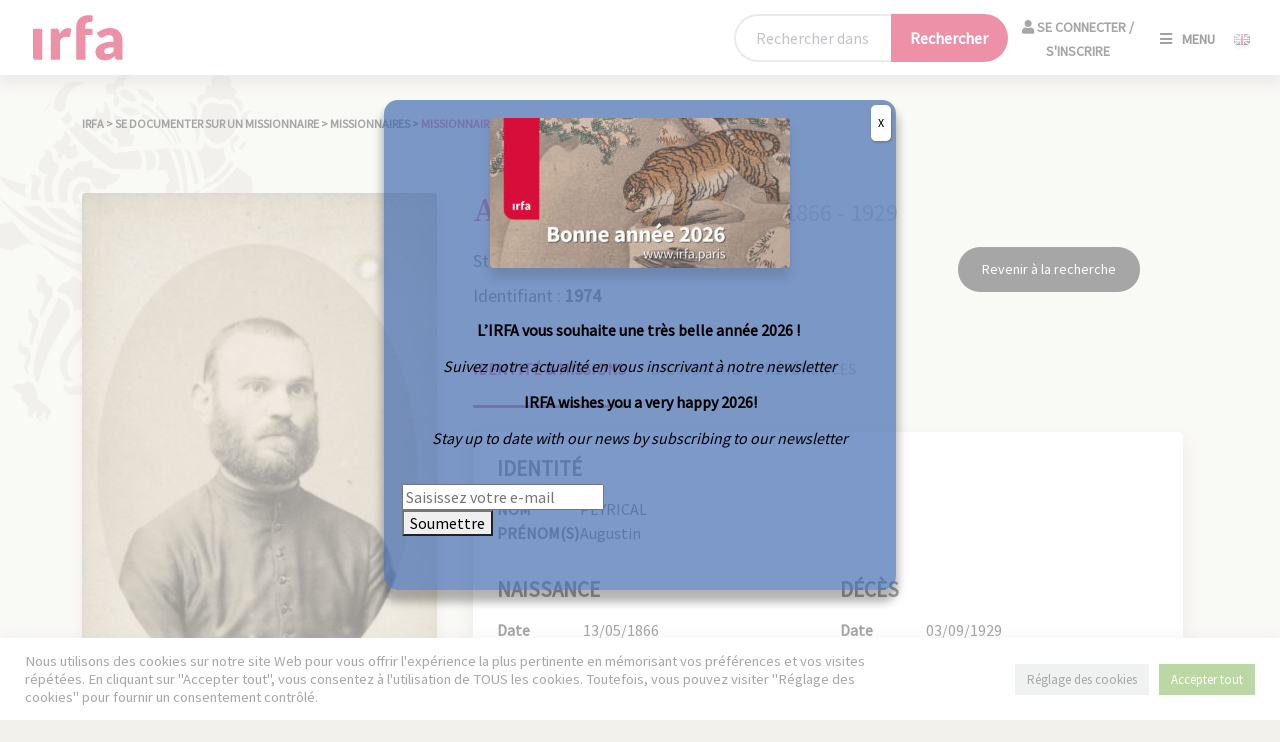

--- FILE ---
content_type: text/html; charset=UTF-8
request_url: https://irfa.paris/missionnaire/1974-peyrical-augustin/
body_size: 19726
content:

<!DOCTYPE html>
<html lang="fr-FR">

<head>
    <meta charset="UTF-8">
    <meta name="viewport" content="width=device-width, initial-scale=1, shrink-to-fit=no" />

    <meta name='robots' content='index, follow, max-image-preview:large, max-snippet:-1, max-video-preview:-1' />
	<style>img:is([sizes="auto" i], [sizes^="auto," i]) { contain-intrinsic-size: 3000px 1500px }</style>
	<link rel="alternate" href="https://irfa.paris/missionnaire/1974-peyrical-augustin/" hreflang="fr" />
<link rel="alternate" href="https://irfa.paris/en/missionnaire/1974-peyrical-augustin/" hreflang="en" />
<link rel="alternate" href="https://irfa.paris/ja/missionnaire/1974-peyrical-augustin" hreflang="ja" />
<link rel="alternate" href="https://irfa.paris/ko/missionnaire/1974-peyrical-augustin" hreflang="ko" />

	<!-- This site is optimized with the Yoast SEO plugin v24.8.1 - https://yoast.com/wordpress/plugins/seo/ -->
	<title>1974 - PEYRICAL Augustin - IRFA</title>
	<link rel="canonical" href="https://irfa.paris/missionnaire/1974-peyrical-augustin/" />
	<meta property="og:locale" content="fr_FR" />
	<meta property="og:locale:alternate" content="en_GB" />
	<meta property="og:locale:alternate" content="ja_JP" />
	<meta property="og:locale:alternate" content="ko_KR" />
	<meta property="og:type" content="article" />
	<meta property="og:title" content="1974 - PEYRICAL Augustin - IRFA" />
	<meta property="og:url" content="https://irfa.paris/missionnaire/1974-peyrical-augustin/" />
	<meta property="og:site_name" content="IRFA" />
	<meta property="article:publisher" content="https://www.facebook.com/IRFA2020/" />
	<meta property="article:modified_time" content="2023-12-14T10:41:08+00:00" />
	<meta property="og:image" content="https://irfa.paris/wp-content/uploads/2021/12/1974.jpg" />
	<meta property="og:image:width" content="1344" />
	<meta property="og:image:height" content="2037" />
	<meta property="og:image:type" content="image/jpeg" />
	<meta name="twitter:card" content="summary_large_image" />
	<meta name="twitter:site" content="@irfa_officiel" />
	<script type="application/ld+json" class="yoast-schema-graph">{"@context":"https://schema.org","@graph":[{"@type":["WebPage","ItemPage"],"@id":"https://irfa.paris/missionnaire/1974-peyrical-augustin/","url":"https://irfa.paris/missionnaire/1974-peyrical-augustin/","name":"1974 - PEYRICAL Augustin - IRFA","isPartOf":{"@id":"https://irfa.paris/#website"},"primaryImageOfPage":{"@id":"https://irfa.paris/missionnaire/1974-peyrical-augustin/#primaryimage"},"image":{"@id":"https://irfa.paris/missionnaire/1974-peyrical-augustin/#primaryimage"},"thumbnailUrl":"https://irfa.paris/wp-content/uploads/2021/12/1974.jpg","datePublished":"2021-12-08T21:38:33+00:00","dateModified":"2023-12-14T10:41:08+00:00","breadcrumb":{"@id":"https://irfa.paris/missionnaire/1974-peyrical-augustin/#breadcrumb"},"inLanguage":"fr-FR","potentialAction":[{"@type":"ReadAction","target":["https://irfa.paris/missionnaire/1974-peyrical-augustin/"]}]},{"@type":"ImageObject","inLanguage":"fr-FR","@id":"https://irfa.paris/missionnaire/1974-peyrical-augustin/#primaryimage","url":"https://irfa.paris/wp-content/uploads/2021/12/1974.jpg","contentUrl":"https://irfa.paris/wp-content/uploads/2021/12/1974.jpg","width":1344,"height":2037},{"@type":"BreadcrumbList","@id":"https://irfa.paris/missionnaire/1974-peyrical-augustin/#breadcrumb","itemListElement":[{"@type":"ListItem","position":1,"name":"Accueil","item":"https://irfa.paris/"},{"@type":"ListItem","position":2,"name":"Missionnaires","item":"https://irfa.paris/missionnaire/"},{"@type":"ListItem","position":3,"name":"1974 &#8211; PEYRICAL Augustin"}]},{"@type":"WebSite","@id":"https://irfa.paris/#website","url":"https://irfa.paris/","name":"IRFA","description":"L&#039;institut de recherche France-Asie","publisher":{"@id":"https://irfa.paris/#organization"},"potentialAction":[{"@type":"SearchAction","target":{"@type":"EntryPoint","urlTemplate":"https://irfa.paris/?s={search_term_string}"},"query-input":{"@type":"PropertyValueSpecification","valueRequired":true,"valueName":"search_term_string"}}],"inLanguage":"fr-FR"},{"@type":"Organization","@id":"https://irfa.paris/#organization","name":"IRFA","url":"https://irfa.paris/","logo":{"@type":"ImageObject","inLanguage":"fr-FR","@id":"https://irfa.paris/#/schema/logo/image/","url":"https://irfa.paris/wp-content/uploads/2022/01/telechargement.png","contentUrl":"https://irfa.paris/wp-content/uploads/2022/01/telechargement.png","width":296,"height":170,"caption":"IRFA"},"image":{"@id":"https://irfa.paris/#/schema/logo/image/"},"sameAs":["https://www.facebook.com/IRFA2020/","https://x.com/irfa_officiel","https://www.instagram.com/irfa_paris/","https://www.linkedin.com/company/institut-de-reherche-france-asie-irfa/?originalSubdomain=fr"]}]}</script>
	<!-- / Yoast SEO plugin. -->


<link rel='dns-prefetch' href='//cdn.jsdelivr.net' />
<link rel='dns-prefetch' href='//code.jquery.com' />
<link rel='dns-prefetch' href='//www.googletagmanager.com' />
<link rel='dns-prefetch' href='//fonts.googleapis.com' />
<link rel='dns-prefetch' href='//use.fontawesome.com' />
<link rel="alternate" type="application/rss+xml" title="IRFA &raquo; 1974 &#8211; PEYRICAL Augustin Flux des commentaires" href="https://irfa.paris/missionnaire/1974-peyrical-augustin/feed/" />
<script type="text/javascript">
/* <![CDATA[ */
window._wpemojiSettings = {"baseUrl":"https:\/\/s.w.org\/images\/core\/emoji\/15.0.3\/72x72\/","ext":".png","svgUrl":"https:\/\/s.w.org\/images\/core\/emoji\/15.0.3\/svg\/","svgExt":".svg","source":{"concatemoji":"https:\/\/irfa.paris\/wp-includes\/js\/wp-emoji-release.min.js?ver=6.7.4"}};
/*! This file is auto-generated */
!function(i,n){var o,s,e;function c(e){try{var t={supportTests:e,timestamp:(new Date).valueOf()};sessionStorage.setItem(o,JSON.stringify(t))}catch(e){}}function p(e,t,n){e.clearRect(0,0,e.canvas.width,e.canvas.height),e.fillText(t,0,0);var t=new Uint32Array(e.getImageData(0,0,e.canvas.width,e.canvas.height).data),r=(e.clearRect(0,0,e.canvas.width,e.canvas.height),e.fillText(n,0,0),new Uint32Array(e.getImageData(0,0,e.canvas.width,e.canvas.height).data));return t.every(function(e,t){return e===r[t]})}function u(e,t,n){switch(t){case"flag":return n(e,"\ud83c\udff3\ufe0f\u200d\u26a7\ufe0f","\ud83c\udff3\ufe0f\u200b\u26a7\ufe0f")?!1:!n(e,"\ud83c\uddfa\ud83c\uddf3","\ud83c\uddfa\u200b\ud83c\uddf3")&&!n(e,"\ud83c\udff4\udb40\udc67\udb40\udc62\udb40\udc65\udb40\udc6e\udb40\udc67\udb40\udc7f","\ud83c\udff4\u200b\udb40\udc67\u200b\udb40\udc62\u200b\udb40\udc65\u200b\udb40\udc6e\u200b\udb40\udc67\u200b\udb40\udc7f");case"emoji":return!n(e,"\ud83d\udc26\u200d\u2b1b","\ud83d\udc26\u200b\u2b1b")}return!1}function f(e,t,n){var r="undefined"!=typeof WorkerGlobalScope&&self instanceof WorkerGlobalScope?new OffscreenCanvas(300,150):i.createElement("canvas"),a=r.getContext("2d",{willReadFrequently:!0}),o=(a.textBaseline="top",a.font="600 32px Arial",{});return e.forEach(function(e){o[e]=t(a,e,n)}),o}function t(e){var t=i.createElement("script");t.src=e,t.defer=!0,i.head.appendChild(t)}"undefined"!=typeof Promise&&(o="wpEmojiSettingsSupports",s=["flag","emoji"],n.supports={everything:!0,everythingExceptFlag:!0},e=new Promise(function(e){i.addEventListener("DOMContentLoaded",e,{once:!0})}),new Promise(function(t){var n=function(){try{var e=JSON.parse(sessionStorage.getItem(o));if("object"==typeof e&&"number"==typeof e.timestamp&&(new Date).valueOf()<e.timestamp+604800&&"object"==typeof e.supportTests)return e.supportTests}catch(e){}return null}();if(!n){if("undefined"!=typeof Worker&&"undefined"!=typeof OffscreenCanvas&&"undefined"!=typeof URL&&URL.createObjectURL&&"undefined"!=typeof Blob)try{var e="postMessage("+f.toString()+"("+[JSON.stringify(s),u.toString(),p.toString()].join(",")+"));",r=new Blob([e],{type:"text/javascript"}),a=new Worker(URL.createObjectURL(r),{name:"wpTestEmojiSupports"});return void(a.onmessage=function(e){c(n=e.data),a.terminate(),t(n)})}catch(e){}c(n=f(s,u,p))}t(n)}).then(function(e){for(var t in e)n.supports[t]=e[t],n.supports.everything=n.supports.everything&&n.supports[t],"flag"!==t&&(n.supports.everythingExceptFlag=n.supports.everythingExceptFlag&&n.supports[t]);n.supports.everythingExceptFlag=n.supports.everythingExceptFlag&&!n.supports.flag,n.DOMReady=!1,n.readyCallback=function(){n.DOMReady=!0}}).then(function(){return e}).then(function(){var e;n.supports.everything||(n.readyCallback(),(e=n.source||{}).concatemoji?t(e.concatemoji):e.wpemoji&&e.twemoji&&(t(e.twemoji),t(e.wpemoji)))}))}((window,document),window._wpemojiSettings);
/* ]]> */
</script>
<style id='wp-emoji-styles-inline-css' type='text/css'>

	img.wp-smiley, img.emoji {
		display: inline !important;
		border: none !important;
		box-shadow: none !important;
		height: 1em !important;
		width: 1em !important;
		margin: 0 0.07em !important;
		vertical-align: -0.1em !important;
		background: none !important;
		padding: 0 !important;
	}
</style>
<link rel='stylesheet' id='wp-block-library-css' href='https://irfa.paris/wp-includes/css/dist/block-library/style.min.css?ver=6.7.4' type='text/css' media='all' />
<link rel='stylesheet' id='activecampaign-form-block-css' href='https://irfa.paris/wp-content/plugins/activecampaign-subscription-forms/activecampaign-form-block/build/style-index.css?ver=1716796939' type='text/css' media='all' />
<link rel='stylesheet' id='gutenberg-pdfjs-css' href='https://irfa.paris/wp-content/plugins/pdfjs-viewer-shortcode/inc/../blocks/dist/style.css?ver=2.2.2' type='text/css' media='all' />
<link rel='stylesheet' id='wp-components-css' href='https://irfa.paris/wp-includes/css/dist/components/style.min.css?ver=6.7.4' type='text/css' media='all' />
<link rel='stylesheet' id='wp-preferences-css' href='https://irfa.paris/wp-includes/css/dist/preferences/style.min.css?ver=6.7.4' type='text/css' media='all' />
<link rel='stylesheet' id='wp-block-editor-css' href='https://irfa.paris/wp-includes/css/dist/block-editor/style.min.css?ver=6.7.4' type='text/css' media='all' />
<link rel='stylesheet' id='popup-maker-block-library-style-css' href='https://irfa.paris/wp-content/plugins/_popup-maker/dist/packages/block-library-style.css?ver=dbea705cfafe089d65f1' type='text/css' media='all' />
<style id='classic-theme-styles-inline-css' type='text/css'>
/*! This file is auto-generated */
.wp-block-button__link{color:#fff;background-color:#32373c;border-radius:9999px;box-shadow:none;text-decoration:none;padding:calc(.667em + 2px) calc(1.333em + 2px);font-size:1.125em}.wp-block-file__button{background:#32373c;color:#fff;text-decoration:none}
</style>
<style id='global-styles-inline-css' type='text/css'>
:root{--wp--preset--aspect-ratio--square: 1;--wp--preset--aspect-ratio--4-3: 4/3;--wp--preset--aspect-ratio--3-4: 3/4;--wp--preset--aspect-ratio--3-2: 3/2;--wp--preset--aspect-ratio--2-3: 2/3;--wp--preset--aspect-ratio--16-9: 16/9;--wp--preset--aspect-ratio--9-16: 9/16;--wp--preset--color--black: #000000;--wp--preset--color--cyan-bluish-gray: #abb8c3;--wp--preset--color--white: #ffffff;--wp--preset--color--pale-pink: #f78da7;--wp--preset--color--vivid-red: #cf2e2e;--wp--preset--color--luminous-vivid-orange: #ff6900;--wp--preset--color--luminous-vivid-amber: #fcb900;--wp--preset--color--light-green-cyan: #7bdcb5;--wp--preset--color--vivid-green-cyan: #00d084;--wp--preset--color--pale-cyan-blue: #8ed1fc;--wp--preset--color--vivid-cyan-blue: #0693e3;--wp--preset--color--vivid-purple: #9b51e0;--wp--preset--gradient--vivid-cyan-blue-to-vivid-purple: linear-gradient(135deg,rgba(6,147,227,1) 0%,rgb(155,81,224) 100%);--wp--preset--gradient--light-green-cyan-to-vivid-green-cyan: linear-gradient(135deg,rgb(122,220,180) 0%,rgb(0,208,130) 100%);--wp--preset--gradient--luminous-vivid-amber-to-luminous-vivid-orange: linear-gradient(135deg,rgba(252,185,0,1) 0%,rgba(255,105,0,1) 100%);--wp--preset--gradient--luminous-vivid-orange-to-vivid-red: linear-gradient(135deg,rgba(255,105,0,1) 0%,rgb(207,46,46) 100%);--wp--preset--gradient--very-light-gray-to-cyan-bluish-gray: linear-gradient(135deg,rgb(238,238,238) 0%,rgb(169,184,195) 100%);--wp--preset--gradient--cool-to-warm-spectrum: linear-gradient(135deg,rgb(74,234,220) 0%,rgb(151,120,209) 20%,rgb(207,42,186) 40%,rgb(238,44,130) 60%,rgb(251,105,98) 80%,rgb(254,248,76) 100%);--wp--preset--gradient--blush-light-purple: linear-gradient(135deg,rgb(255,206,236) 0%,rgb(152,150,240) 100%);--wp--preset--gradient--blush-bordeaux: linear-gradient(135deg,rgb(254,205,165) 0%,rgb(254,45,45) 50%,rgb(107,0,62) 100%);--wp--preset--gradient--luminous-dusk: linear-gradient(135deg,rgb(255,203,112) 0%,rgb(199,81,192) 50%,rgb(65,88,208) 100%);--wp--preset--gradient--pale-ocean: linear-gradient(135deg,rgb(255,245,203) 0%,rgb(182,227,212) 50%,rgb(51,167,181) 100%);--wp--preset--gradient--electric-grass: linear-gradient(135deg,rgb(202,248,128) 0%,rgb(113,206,126) 100%);--wp--preset--gradient--midnight: linear-gradient(135deg,rgb(2,3,129) 0%,rgb(40,116,252) 100%);--wp--preset--font-size--small: 13px;--wp--preset--font-size--medium: 20px;--wp--preset--font-size--large: 36px;--wp--preset--font-size--x-large: 42px;--wp--preset--spacing--20: 0.44rem;--wp--preset--spacing--30: 0.67rem;--wp--preset--spacing--40: 1rem;--wp--preset--spacing--50: 1.5rem;--wp--preset--spacing--60: 2.25rem;--wp--preset--spacing--70: 3.38rem;--wp--preset--spacing--80: 5.06rem;--wp--preset--shadow--natural: 6px 6px 9px rgba(0, 0, 0, 0.2);--wp--preset--shadow--deep: 12px 12px 50px rgba(0, 0, 0, 0.4);--wp--preset--shadow--sharp: 6px 6px 0px rgba(0, 0, 0, 0.2);--wp--preset--shadow--outlined: 6px 6px 0px -3px rgba(255, 255, 255, 1), 6px 6px rgba(0, 0, 0, 1);--wp--preset--shadow--crisp: 6px 6px 0px rgba(0, 0, 0, 1);}:where(.is-layout-flex){gap: 0.5em;}:where(.is-layout-grid){gap: 0.5em;}body .is-layout-flex{display: flex;}.is-layout-flex{flex-wrap: wrap;align-items: center;}.is-layout-flex > :is(*, div){margin: 0;}body .is-layout-grid{display: grid;}.is-layout-grid > :is(*, div){margin: 0;}:where(.wp-block-columns.is-layout-flex){gap: 2em;}:where(.wp-block-columns.is-layout-grid){gap: 2em;}:where(.wp-block-post-template.is-layout-flex){gap: 1.25em;}:where(.wp-block-post-template.is-layout-grid){gap: 1.25em;}.has-black-color{color: var(--wp--preset--color--black) !important;}.has-cyan-bluish-gray-color{color: var(--wp--preset--color--cyan-bluish-gray) !important;}.has-white-color{color: var(--wp--preset--color--white) !important;}.has-pale-pink-color{color: var(--wp--preset--color--pale-pink) !important;}.has-vivid-red-color{color: var(--wp--preset--color--vivid-red) !important;}.has-luminous-vivid-orange-color{color: var(--wp--preset--color--luminous-vivid-orange) !important;}.has-luminous-vivid-amber-color{color: var(--wp--preset--color--luminous-vivid-amber) !important;}.has-light-green-cyan-color{color: var(--wp--preset--color--light-green-cyan) !important;}.has-vivid-green-cyan-color{color: var(--wp--preset--color--vivid-green-cyan) !important;}.has-pale-cyan-blue-color{color: var(--wp--preset--color--pale-cyan-blue) !important;}.has-vivid-cyan-blue-color{color: var(--wp--preset--color--vivid-cyan-blue) !important;}.has-vivid-purple-color{color: var(--wp--preset--color--vivid-purple) !important;}.has-black-background-color{background-color: var(--wp--preset--color--black) !important;}.has-cyan-bluish-gray-background-color{background-color: var(--wp--preset--color--cyan-bluish-gray) !important;}.has-white-background-color{background-color: var(--wp--preset--color--white) !important;}.has-pale-pink-background-color{background-color: var(--wp--preset--color--pale-pink) !important;}.has-vivid-red-background-color{background-color: var(--wp--preset--color--vivid-red) !important;}.has-luminous-vivid-orange-background-color{background-color: var(--wp--preset--color--luminous-vivid-orange) !important;}.has-luminous-vivid-amber-background-color{background-color: var(--wp--preset--color--luminous-vivid-amber) !important;}.has-light-green-cyan-background-color{background-color: var(--wp--preset--color--light-green-cyan) !important;}.has-vivid-green-cyan-background-color{background-color: var(--wp--preset--color--vivid-green-cyan) !important;}.has-pale-cyan-blue-background-color{background-color: var(--wp--preset--color--pale-cyan-blue) !important;}.has-vivid-cyan-blue-background-color{background-color: var(--wp--preset--color--vivid-cyan-blue) !important;}.has-vivid-purple-background-color{background-color: var(--wp--preset--color--vivid-purple) !important;}.has-black-border-color{border-color: var(--wp--preset--color--black) !important;}.has-cyan-bluish-gray-border-color{border-color: var(--wp--preset--color--cyan-bluish-gray) !important;}.has-white-border-color{border-color: var(--wp--preset--color--white) !important;}.has-pale-pink-border-color{border-color: var(--wp--preset--color--pale-pink) !important;}.has-vivid-red-border-color{border-color: var(--wp--preset--color--vivid-red) !important;}.has-luminous-vivid-orange-border-color{border-color: var(--wp--preset--color--luminous-vivid-orange) !important;}.has-luminous-vivid-amber-border-color{border-color: var(--wp--preset--color--luminous-vivid-amber) !important;}.has-light-green-cyan-border-color{border-color: var(--wp--preset--color--light-green-cyan) !important;}.has-vivid-green-cyan-border-color{border-color: var(--wp--preset--color--vivid-green-cyan) !important;}.has-pale-cyan-blue-border-color{border-color: var(--wp--preset--color--pale-cyan-blue) !important;}.has-vivid-cyan-blue-border-color{border-color: var(--wp--preset--color--vivid-cyan-blue) !important;}.has-vivid-purple-border-color{border-color: var(--wp--preset--color--vivid-purple) !important;}.has-vivid-cyan-blue-to-vivid-purple-gradient-background{background: var(--wp--preset--gradient--vivid-cyan-blue-to-vivid-purple) !important;}.has-light-green-cyan-to-vivid-green-cyan-gradient-background{background: var(--wp--preset--gradient--light-green-cyan-to-vivid-green-cyan) !important;}.has-luminous-vivid-amber-to-luminous-vivid-orange-gradient-background{background: var(--wp--preset--gradient--luminous-vivid-amber-to-luminous-vivid-orange) !important;}.has-luminous-vivid-orange-to-vivid-red-gradient-background{background: var(--wp--preset--gradient--luminous-vivid-orange-to-vivid-red) !important;}.has-very-light-gray-to-cyan-bluish-gray-gradient-background{background: var(--wp--preset--gradient--very-light-gray-to-cyan-bluish-gray) !important;}.has-cool-to-warm-spectrum-gradient-background{background: var(--wp--preset--gradient--cool-to-warm-spectrum) !important;}.has-blush-light-purple-gradient-background{background: var(--wp--preset--gradient--blush-light-purple) !important;}.has-blush-bordeaux-gradient-background{background: var(--wp--preset--gradient--blush-bordeaux) !important;}.has-luminous-dusk-gradient-background{background: var(--wp--preset--gradient--luminous-dusk) !important;}.has-pale-ocean-gradient-background{background: var(--wp--preset--gradient--pale-ocean) !important;}.has-electric-grass-gradient-background{background: var(--wp--preset--gradient--electric-grass) !important;}.has-midnight-gradient-background{background: var(--wp--preset--gradient--midnight) !important;}.has-small-font-size{font-size: var(--wp--preset--font-size--small) !important;}.has-medium-font-size{font-size: var(--wp--preset--font-size--medium) !important;}.has-large-font-size{font-size: var(--wp--preset--font-size--large) !important;}.has-x-large-font-size{font-size: var(--wp--preset--font-size--x-large) !important;}
:where(.wp-block-post-template.is-layout-flex){gap: 1.25em;}:where(.wp-block-post-template.is-layout-grid){gap: 1.25em;}
:where(.wp-block-columns.is-layout-flex){gap: 2em;}:where(.wp-block-columns.is-layout-grid){gap: 2em;}
:root :where(.wp-block-pullquote){font-size: 1.5em;line-height: 1.6;}
</style>
<link rel='stylesheet' id='contact-form-7-css' href='https://irfa.paris/wp-content/plugins/contact-form-7/includes/css/styles.css?ver=6.0.6' type='text/css' media='all' />
<link rel='stylesheet' id='cookie-law-info-css' href='https://irfa.paris/wp-content/plugins/cookie-law-info/legacy/public/css/cookie-law-info-public.css?ver=3.2.9' type='text/css' media='all' />
<link rel='stylesheet' id='cookie-law-info-gdpr-css' href='https://irfa.paris/wp-content/plugins/cookie-law-info/legacy/public/css/cookie-law-info-gdpr.css?ver=3.2.9' type='text/css' media='all' />
<link rel='stylesheet' id='ephoto-public-style-css' href='https://irfa.paris/wp-content/plugins/ephoto-plugin/dist/public.css?ver=3.1.5' type='text/css' media='all' />
<link rel='stylesheet' id='fullcalendar_base_css-css' href='https://irfa.paris/wp-content/plugins/irfa-reservation/src/assets/css/fullcalendar/main.css?ver=1.4.4' type='text/css' media='all' />
<link rel='stylesheet' id='public_style-css' href='https://irfa.paris/wp-content/plugins/irfa-reservation/src/assets/css/style.css?ver=1.0.0' type='text/css' media='all' />
<link rel='stylesheet' id='bootstrap-css-css' href='https://cdn.jsdelivr.net/npm/bootstrap@5.0.1/dist/css/bootstrap.min.css?ver=1.0' type='text/css' media='all' />
<link rel='stylesheet' id='google-fonts-css' href='https://fonts.googleapis.com/css2?family=Source+Serif+Pro%3Aital%2Cwght%400%2C600%3B1%2C600&#038;display=swap&#038;ver=1.0' type='text/css' media='all' />
<link rel='stylesheet' id='font-awesome-css' href='https://use.fontawesome.com/releases/v5.15.3/css/all.css?ver=1.0' type='text/css' media='all' />
<link rel='stylesheet' id='lightbox-css-css' href='https://irfa.paris/wp-content/themes/irfa/css/lightbox.min.css?ver=1.0' type='text/css' media='all' />
<link rel='stylesheet' id='irfa-css' href='https://irfa.paris/wp-content/themes/irfa/style.css?ver=1.0' type='text/css' media='all' />
<link rel='stylesheet' id='print-css' href='https://irfa.paris/wp-content/themes/irfa/css/print.css?ver=1.0' type='text/css' media='print' />
<link rel='stylesheet' id='popup-maker-site-css' href='//irfa.paris/wp-content/uploads/pum/pum-site-styles.css?generated=1767616215&#038;ver=1.21.5' type='text/css' media='all' />
<script type="text/javascript" src="https://irfa.paris/wp-includes/js/jquery/jquery.min.js?ver=3.7.1" id="jquery-core-js"></script>
<script type="text/javascript" src="https://irfa.paris/wp-includes/js/jquery/jquery-migrate.min.js?ver=3.4.1" id="jquery-migrate-js"></script>
<script type="text/javascript" id="cookie-law-info-js-extra">
/* <![CDATA[ */
var Cli_Data = {"nn_cookie_ids":[],"cookielist":[],"non_necessary_cookies":[],"ccpaEnabled":"","ccpaRegionBased":"","ccpaBarEnabled":"","strictlyEnabled":["necessary","obligatoire"],"ccpaType":"gdpr","js_blocking":"1","custom_integration":"","triggerDomRefresh":"","secure_cookies":""};
var cli_cookiebar_settings = {"animate_speed_hide":"500","animate_speed_show":"500","background":"#FFF","border":"#b1a6a6c2","border_on":"","button_1_button_colour":"#61a229","button_1_button_hover":"#4e8221","button_1_link_colour":"#fff","button_1_as_button":"1","button_1_new_win":"","button_2_button_colour":"#333","button_2_button_hover":"#292929","button_2_link_colour":"#444","button_2_as_button":"","button_2_hidebar":"","button_3_button_colour":"#dedfe0","button_3_button_hover":"#b2b2b3","button_3_link_colour":"#333333","button_3_as_button":"1","button_3_new_win":"","button_4_button_colour":"#dedfe0","button_4_button_hover":"#b2b2b3","button_4_link_colour":"#333333","button_4_as_button":"1","button_7_button_colour":"#61a229","button_7_button_hover":"#4e8221","button_7_link_colour":"#fff","button_7_as_button":"1","button_7_new_win":"","font_family":"inherit","header_fix":"","notify_animate_hide":"1","notify_animate_show":"","notify_div_id":"#cookie-law-info-bar","notify_position_horizontal":"right","notify_position_vertical":"bottom","scroll_close":"","scroll_close_reload":"","accept_close_reload":"","reject_close_reload":"","showagain_tab":"","showagain_background":"#fff","showagain_border":"#000","showagain_div_id":"#cookie-law-info-again","showagain_x_position":"100px","text":"#333333","show_once_yn":"","show_once":"10000","logging_on":"","as_popup":"","popup_overlay":"1","bar_heading_text":"","cookie_bar_as":"banner","popup_showagain_position":"bottom-right","widget_position":"left"};
var log_object = {"ajax_url":"https:\/\/irfa.paris\/wp-admin\/admin-ajax.php"};
/* ]]> */
</script>
<script type="text/javascript" src="https://irfa.paris/wp-content/plugins/cookie-law-info/legacy/public/js/cookie-law-info-public.js?ver=3.2.9" id="cookie-law-info-js"></script>
<script type="text/javascript" src="https://code.jquery.com/jquery-3.6.0.min.js?ver=1" id="irfa-jquery-js"></script>

<!-- Extrait de code de la balise Google (gtag.js) ajouté par Site Kit -->

<!-- Extrait Google Analytics ajouté par Site Kit -->
<script type="text/javascript" src="https://www.googletagmanager.com/gtag/js?id=G-V3CVVLK01B" id="google_gtagjs-js" async></script>
<script type="text/javascript" id="google_gtagjs-js-after">
/* <![CDATA[ */
window.dataLayer = window.dataLayer || [];function gtag(){dataLayer.push(arguments);}
gtag("set","linker",{"domains":["irfa.paris"]});
gtag("js", new Date());
gtag("set", "developer_id.dZTNiMT", true);
gtag("config", "G-V3CVVLK01B");
/* ]]> */
</script>

<!-- Extrait de code de la balise Google de fin (gtag.js) ajouté par Site Kit -->
<link rel="https://api.w.org/" href="https://irfa.paris/wp-json/" /><link rel="alternate" title="JSON" type="application/json" href="https://irfa.paris/wp-json/wp/v2/missionnaire/8591" /><link rel="EditURI" type="application/rsd+xml" title="RSD" href="https://irfa.paris/xmlrpc.php?rsd" />
<link rel='shortlink' href='https://irfa.paris/?p=8591' />
<link rel="alternate" title="oEmbed (JSON)" type="application/json+oembed" href="https://irfa.paris/wp-json/oembed/1.0/embed?url=https%3A%2F%2Firfa.paris%2Fmissionnaire%2F1974-peyrical-augustin%2F" />
<link rel="alternate" title="oEmbed (XML)" type="text/xml+oembed" href="https://irfa.paris/wp-json/oembed/1.0/embed?url=https%3A%2F%2Firfa.paris%2Fmissionnaire%2F1974-peyrical-augustin%2F&#038;format=xml" />
<meta name="generator" content="Site Kit by Google 1.150.0" /></head>

<body class="missionnaire-template-default single single-missionnaire postid-8591">

    
    <header id="mainMenu" class="d-flex justify-content-between align-items-center">

        <a class="navbar-brand" href="https://irfa.paris/">
            <img src="https://irfa.paris/wp-content/themes/irfa/img/logo_irfa.svg" class="shadow-none" height="50">
        </a>

        <form method="get" action="https://irfa.paris/recherche" id="main-search-form-desktop" class="container pt-3 pb-3 ">
            <!-- <div class="col-10 col-md-9 col-lg-6 offset-1 offset-lg-3 offset-xl-3 text-center"> -->
            <div class="col-10 col-md-9 col-lg-6 col-xl-4 offset-1 offset-md-2 offset-lg-3 offset-xl-7 text-center d-flex w-auto">
                <div class="input-group mx-auto">
                    <input type="text" name="_search_gnrale" class="form-control" placeholder="Rechercher dans le site ..." aria-label="Rechercher sur le site" aria-describedby="button-recherche">
                    <button class="btn-primary" type="submit" aria-label="Lancer la recherche">
                        <span class="desktop-label">Rechercher</span>
                        <span class="mobile-label"><i class="fas fa-search"></i></span>
                    </button>
                </div>
                                    <div id="menu-login">
                                                    <a href="https://irfa.paris/login-user" class="closebtn logout">
                                <i class="fas fa-user"></i>
                                Se connecter / S'inscrire                            </a>
                                                
                        </div>
                  

        </div>
        </form>

        <div class="menu lang-switcher">
                        <span class="openbtnmenu"><i class="fas fa-bars"></i>Menu</span>


            
                                <a lang="en-GB" hreflang="en-GB" href="https://irfa.paris/en/missionnaire/1974-peyrical-augustin/" class="btn-lang ms-3">
                        <img src="https://irfa.paris/wp-content/plugins/polylang-pro/vendor/wpsyntex/polylang/flags/gb.png" alt="English" width="16" height="11" />
                    </a>
                            </div>


        <!-- Overlay -->
        <nav id="myNav" class="overlay">
            <div class="nav_row_container row h-100 justify-content-center align-items-xxl-center">
                <div class="nav_container col-12 col-sm-10 col-lg-10">
                        <div id="menu-login">
                                                    <a href="https://irfa.paris/login-user" class="closebtn logout">
                                <i class="fas fa-user"></i>
                                Se connecter / S'inscrire                            </a>
                                                
                        </div>

                        <div id="menu-login-front-page">
                                                    <a href="https://irfa.paris/login-user" class="closebtn logout">
                                <i class="fas fa-user"></i>
                                Se connecter / S'inscrire                            </a>
                                                
                        </div>
                    <a href="javascript:void(0)" class="closebtn">
                        <i class="fas fa-times"></i>
                        Fermer                    </a>
                    <div class="row">
                        <div class="col-12 col-lg-6 col-xxl-4"><ul id="menu-menu-princpal" class="overlay-content"><li id="menu-item-875" class="menu-item menu-item-type-custom menu-item-object-custom menu-item-has-children menu-item-875"><a href="#">L&rsquo;IRFA</a>
<ul class="sub-menu">
	<li id="menu-item-3639" class="menu-item menu-item-type-post_type menu-item-object-page menu-item-3639"><a href="https://irfa.paris/irfa/linstitut-de-recherche-france-asie/">Objectifs</a></li>
	<li id="menu-item-3640" class="menu-item menu-item-type-post_type menu-item-object-page menu-item-3640"><a href="https://irfa.paris/irfa/organisation/">Organisation</a></li>
	<li id="menu-item-3641" class="menu-item menu-item-type-post_type menu-item-object-page menu-item-3641"><a href="https://irfa.paris/informations-pratiques/">Informations pratiques</a></li>
</ul>
</li>
<li id="menu-item-876" class="menu-item menu-item-type-custom menu-item-object-custom menu-item-has-children menu-item-876"><a href="#">Collections</a>
<ul class="sub-menu">
	<li id="menu-item-3642" class="menu-item menu-item-type-post_type menu-item-object-page menu-item-3642"><a href="https://irfa.paris/archives/">Archives : inventaires</a></li>
	<li id="menu-item-3643" class="menu-item menu-item-type-post_type menu-item-object-page menu-item-3643"><a href="https://irfa.paris/bibliotheque-asiatique/">Bibliothèque asiatique : catalogue</a></li>
	<li id="menu-item-3644" class="menu-item menu-item-type-post_type menu-item-object-page menu-item-3644"><a href="https://irfa.paris/iconotheque-et-audiovisuel/">Iconothèque et audiovisuel</a></li>
	<li id="menu-item-3645" class="menu-item menu-item-type-post_type menu-item-object-page menu-item-3645"><a href="https://irfa.paris/cartes-et-plans/">Cartes et plans</a></li>
	<li id="menu-item-3646" class="menu-item menu-item-type-post_type menu-item-object-page menu-item-3646"><a href="https://irfa.paris/objets-dart-et-dhistoire/">Objets d’art et d’histoire</a></li>
</ul>
</li>
</ul></div><div class="col-12 col-lg-6 col-xxl-4"><ul id="menu-menu-principal-2" class="overlay-content"><li id="menu-item-877" class="menu-item menu-item-type-custom menu-item-object-custom menu-item-home menu-item-has-children menu-item-877"><a href="http://irfa.paris">Ressources en ligne</a>
<ul class="sub-menu">
	<li id="menu-item-878" class="menu-item menu-item-type-custom menu-item-object-custom menu-item-878"><a href="http://irfa.paris/zonesgeographiques/france/">Histoire générale des MEP</a></li>
	<li id="menu-item-3621" class="menu-item menu-item-type-post_type menu-item-object-page menu-item-3621"><a href="https://irfa.paris/les-mep-en-asie/">Histoire des MEP en Asie</a></li>
	<li id="menu-item-3622" class="menu-item menu-item-type-post_type menu-item-object-page menu-item-3622"><a href="https://irfa.paris/se-documenter-sur-un-missionnaire/">Base de données des missionnaires</a></li>
	<li id="menu-item-3623" class="menu-item menu-item-type-post_type menu-item-object-page menu-item-3623"><a href="https://irfa.paris/publications-mep-1840-1962-bibliotheque-numerique/">Publications MEP (1840-1964) : bibliothèque numérique</a></li>
	<li id="menu-item-3624" class="menu-item menu-item-type-post_type menu-item-object-page menu-item-3624"><a href="https://irfa.paris/orientations-bibliographiques/">Orientations bibliographiques</a></li>
	<li id="menu-item-89173" class="menu-item menu-item-type-custom menu-item-object-custom menu-item-89173"><a href="https://jacques-dournes.irfa.paris/">Jacques Dournes, missionnaire et ethnologue</a></li>
</ul>
</li>
<li id="menu-item-71305" class="menu-item menu-item-type-post_type menu-item-object-page menu-item-has-children menu-item-71305"><a href="https://irfa.paris/la-mission-de-coree/">L&rsquo;Eglise en Asie : portails documentaires</a>
<ul class="sub-menu">
	<li id="menu-item-71306" class="menu-item menu-item-type-post_type menu-item-object-page menu-item-71306"><a href="https://irfa.paris/la-mission-de-coree/">Corée</a></li>
	<li id="menu-item-77879" class="menu-item menu-item-type-post_type menu-item-object-page menu-item-77879"><a href="https://irfa.paris/la-mission-du-japon/">Japon</a></li>
	<li id="menu-item-90284" class="menu-item menu-item-type-post_type menu-item-object-page menu-item-90284"><a href="https://irfa.paris/mission-du-tibet/">Tibet</a></li>
</ul>
</li>
</ul></div><div class="col-12 col-lg-6 col-xxl-4"><ul id="menu-menu-principal-3" class="overlay-content"><li id="menu-item-3629" class="menu-item menu-item-type-post_type menu-item-object-page current_page_parent menu-item-has-children menu-item-3629"><a href="https://irfa.paris/actualites/">Actualités</a>
<ul class="sub-menu">
	<li id="menu-item-880" class="menu-item menu-item-type-custom menu-item-object-custom menu-item-880"><a href="http://irfa.paris/actualites/?_categorie_switcher=vie-de-lirfa">Vie de l&rsquo;IRFA</a></li>
	<li id="menu-item-881" class="menu-item menu-item-type-custom menu-item-object-custom menu-item-881"><a href="http://irfa.paris/actualites/?_categorie_switcher=agenda">Agenda</a></li>
</ul>
</li>
<li id="menu-item-3630" class="menu-item menu-item-type-post_type menu-item-object-page menu-item-has-children menu-item-3630"><a href="https://irfa.paris/nous-contacter/">Contact</a>
<ul class="sub-menu">
	<li id="menu-item-47232" class="menu-item menu-item-type-post_type menu-item-object-page menu-item-47232"><a href="https://irfa.paris/reservation/">Réserver une place en salle de lecture</a></li>
	<li id="menu-item-65017" class="menu-item menu-item-type-post_type menu-item-object-page menu-item-65017"><a href="https://irfa.paris/demander-une-reproduction-de-document/">Demander une reproduction de document</a></li>
	<li id="menu-item-3631" class="menu-item menu-item-type-post_type menu-item-object-page menu-item-3631"><a href="https://irfa.paris/consulter-les-collections/">Consulter des documents non-communicables</a></li>
	<li id="menu-item-3632" class="menu-item menu-item-type-post_type menu-item-object-page menu-item-3632"><a href="https://irfa.paris/donner-ou-deposer-un-document/">Donner ou déposer un document</a></li>
</ul>
</li>
</ul></div>                    </div>
                </div>
            </div>
            <img src="https://irfa.paris/wp-content/themes/irfa/img/Paon2.png" class="overlay-image shadow-none">
        </nav>

    </header>
            <div id="kinnaly_bg"></div>
    
    <form method="get" action="https://irfa.paris/recherche" id="main-search-form-mobile" class="container pt-3 pb-3">
        <div class="col-10 col-md-9 col-lg-6 mx-auto text-center">
            <div class="input-group mx-auto">
                <input type="text" name="_search_gnrale" class="form-control" placeholder="Rechercher dans le site ..." aria-label="Rechercher sur le site" aria-describedby="button-recherche">
                <button class="btn-primary" type="submit"><i class="fas fa-search"></i></button>
            </div>
        </div>
    </form>

    <!-- <p id="breadcrumbs"><span><span><a href="https://irfa.paris/">Accueil</a></span> » <span><a href="https://irfa.paris/missionnaire/">Missionnaires</a></span> » <span class="breadcrumb_last" aria-current="page">1974 &#8211; PEYRICAL Augustin</span></span></p> -->
        <div id="fil_ariane" class="container">
    <div class="row">
        <div class="col fw-bold text-uppercase fs-12">
        <!-- Breadcrumb NavXT 7.4.1 -->
<span property="itemListElement" typeof="ListItem">
    <a property="item" typeof="WebPage" title="Go to IRFA." href="https://irfa.paris/" class="home link-dark-grey" >
        <span property="name">IRFA</span>
    </a>
    <meta property="position" content="0">
</span> &gt; <span property="itemListElement" typeof="ListItem">
    <a property="item" typeof="WebPage" title="Go to Se documenter sur un missionnaire." href="https://irfa.paris/se-documenter-sur-un-missionnaire/" class="missionnaire-root post post-missionnaire link-dark-grey" >
        <span property="name">Se documenter sur un missionnaire</span>
    </a>
    <meta property="position" content="2">
</span> &gt; <span property="itemListElement" typeof="ListItem">
    <a property="item" typeof="WebPage" title="Go to Missionnaires." href="https://irfa.paris/missionnaire/" class="archive post-missionnaire-archive link-dark-grey" >
        <span property="name">Missionnaires</span>
    </a>
    <meta property="position" content="3">
</span> &gt; <span property="itemListElement" typeof="ListItem"><a property="item" typeof="WebPage" title="Go to the Missionnaire Taxonomie missionnaires archives." href="https://irfa.paris/taxonomie_missionnaire/missionnaire/" class="taxonomy taxonomie_missionnaire" ><span property="name">Missionnaire</span></a><meta property="position" content="4"></span> &gt; <span property="itemListElement" typeof="ListItem">
    <span property="name" class="post post-missionnaire current-item color-rouge">1974 &#8211; PEYRICAL Augustin</span>
    <meta property="url" content="https://irfa.paris/missionnaire/1974-peyrical-augustin/">
    <meta property="position" content="5">
</span>        </div>
        <!-- <div class="col fw-bold text-uppercase fs-12"><a href="#" class="link-dark-grey">Accueil</a> > <a href="#" class="link-dark-grey">Ressources en ligne</a> > <a href="#" class="link-dark-grey">Chercher un missionnaire</a> > <a href="#" class="link-dark-grey">Résultats de recherche</a> > <span class="color-rouge">Martin Dupont</span></div> -->
        <!-- <div class="col fw-bold text-uppercase fs-12"><a href="/irfa" class="link-dark-grey">Accueil</a> > <span class="color-rouge">1974 &#8211; PEYRICAL Augustin</span></div> -->
    </div>    
</div>

    <article class="fiche_missionnaire container mb-5">
      <div class="row">
                <div class="col-10 offset-1 col-md-4 offset-md-0 mb-5">
          <div class="sticky-md-top text-center">
                          <a href="https://irfa.paris/wp-content/uploads/2021/12/1974.jpg" data-lightbox="img-65701" data-title="Augustin PEYRICAL">
                <img width="369" height="560" src="https://irfa.paris/wp-content/uploads/2021/12/1974-369x560.jpg" class="img-fluid d-block mx-auto mb-4 wp-post-image" alt="" decoding="async" fetchpriority="high" srcset="https://irfa.paris/wp-content/uploads/2021/12/1974-369x560.jpg 369w, https://irfa.paris/wp-content/uploads/2021/12/1974-198x300.jpg 198w, https://irfa.paris/wp-content/uploads/2021/12/1974-676x1024.jpg 676w, https://irfa.paris/wp-content/uploads/2021/12/1974-768x1164.jpg 768w, https://irfa.paris/wp-content/uploads/2021/12/1974-1013x1536.jpg 1013w, https://irfa.paris/wp-content/uploads/2021/12/1974-327x495.jpg 327w, https://irfa.paris/wp-content/uploads/2021/12/1974-99x150.jpg 99w, https://irfa.paris/wp-content/uploads/2021/12/1974-600x909.jpg 600w, https://irfa.paris/wp-content/uploads/2021/12/1974.jpg 1344w" sizes="(max-width: 369px) 100vw, 369px" />              </a>
              <a href="https://irfa.paris/wp-content/uploads/2021/12/1974.jpg" class="fw-bold" download><img src="https://irfa.paris/wp-content/themes/irfa/img/download.svg" class="shadow-none" width="21px">Télécharger</a>
                      </div>
        </div>
        <div class="col-12 col-md-8 px-4 ps-md-4">
          <!--premier bloc info générale -->
                              <h1 class="fs-32 sticky-top-h1 sticky-top bg-beige text-start mb-3">Augustin PEYRICAL<span class="d-block d-md-inline fw-normal fs-12 ff-SSansPro color-light-grey ms-0 ms-md-3">1866 - 1929</span></h1>
          <div class="row">
            <div class="col-12 col-md-8">
              <ul class="list-unstyled mb-4">
                                <li class="fs-18 mb-2">Statut : <span class="fw-bold">Prêtre</span></li>

                                <!--affichage de la liste des pays de mission -->
                                                
                                                  <li class="fs-18 mb-2">Identifiant : <span class="fw-bold">1974</span></li>
                
                                
                              </ul>
            </div>
            <div class="col-12 col-md-4 px-0 px-xl-2">
                            <a href="https://irfa.paris/missionnaire/" class="btn-return mb-4 px-1 px-lg-4">Revenir à la recherche</a>
            </div>
          </div>
          <!-- fin premier bloc info générale -->

          <!-- bloc contenant les onglets -->
          <div class="row">
            

            <div class="col-12 sticky-top bg-beige py-3 py-md-0 mb-4 missionnaire_sticky_tabs">
              <form class="d-block d-md-none">
                <select id="selectMenuMissionnaire" class="form-select fw-bold color-dark-grey px-3 py-3">
                  <option value="identite">Identité & missions</option>
                                      <option value="biographie">Biographie</option>
                                                                          <option value="references">Références</option>
                                  </select>
              </form>
              <div class="list-group flex-row d-none d-md-flex" id="nav_missionnaire_tabs" role="tablist">
                <a class="text-uppercase color-light-grey fw-bold py-4 me-4 active" id="list-identite-list" data-bs-toggle="list" href="#list-identite" role="tab" aria-controls="list-identite">Identité & missions</a>
                                  <a class="text-uppercase color-light-grey fw-bold py-4 me-4" id="list-biographie-list" data-bs-toggle="list" href="#list-biographie" role="tab" aria-controls="list-biographie">Biographie</a>
                                                                  <a class="text-uppercase color-light-grey fw-bold py-4 me-4" id="list-references-list" data-bs-toggle="list" href="#list-references" role="tab" aria-controls="list-references">Références</a>
                              </div>
            </div>

            <div class="col-12">

              <div class="tab-content" id="nav_missionnaire_content">
                <div class="tab-pane fade show active" id="list-identite" role="tabpanel" aria-labelledby="list-home-list">
                  <!-- Identité -->
                  <div class="w-100 shadow p-4 mb-5 bg-white rounded-3">
                    <h2 class="fs-21 fw-bold text-uppercase mb-3">Identité</h2>
                    <div class="row">
                      <div class="col-12 col-lg-10">
                                                <div class="row_nom row">
                          <div class="col-3 col-xl-2">
                            <span class="fw-bold text-uppercase">Nom</span>
                          </div>
                          <div class="col-9 col-xl-10 ps-md-0">
                                                                                    PEYRICAL                          </div>
                        </div>
                      </div>
                    </div>
                    <div class="row">
                      <div class="col-12 col-lg-10">
                                                <div class="row_prenom row">
                          <div class="col-3 col-xl-2">
                            <span class="fw-bold text-uppercase">Prénom(s)</span>
                          </div>
                          <div class="col-9 col-xl-10 ps-md-0">
                            Augustin                          </div>
                        </div>
                      </div>
                    </div>
                    <div class="row">
                      <div class="col-12 col-md-6 mt-3">
                        <div class="col-12">
                          <h2 class="fs-21 fw-bold text-uppercase my-3">Naissance </h2>
                        </div>
                        <div class="col-12 mt-1">
                                                                                <div class="row">
                              <div class="col-3 col-md-4 col-lg-3">
                                <span class="fw-bold">Date </span>
                              </div>
                                                                                          <div class="col-9 col-md-8 col-lg-9">
                                13/05/1866                              </div>
                            </div>
                                                  </div>
                        <div class="col-12 mt-1">
                                                                                                          <div class="row">
                              <div class="col-3 col-md-4 col-lg-3">
                                <span class="fw-bold">Pays </span>
                              </div>
                              <div class="col-9 col-md-8 col-lg-9">
                                <span>
                                                                      France                                                                  </span>
                              </div>
                            </div>
                                                  </div>
                        <div class="col-12 mt-1">
                                                                                                          <div class="row">
                              <div class="col-3 col-md-4 col-lg-3">
                                <span class="fw-bold">Ville </span>
                              </div>
                              <div class="col-9 col-md-8 col-lg-9">
                                <span>
                                                                      Forgès                                                                                                      </span>
                              </div>
                            </div>
                                                  </div>
                        <div class="col-12 mt-1">
                                                                                                          <div class="row">
                              <div class="col-3 col-md-4 col-lg-3">
                                <span class="fw-bold">Diocèse </span>
                              </div>
                              <div class="col-9 col-md-8 col-lg-9">
                                <span>
                                                                      Tulle                                                                  </span>
                              </div>
                            </div>
                                                  </div>
                      </div>
                                              <div class="col-12 col-md-6 mt-3">
                          <div class="col-12">
                            <h2 class="fs-21 fw-bold text-uppercase my-3">Décès</h2>
                          </div>
                          <div class="col-12 mt-1">
                                                                                      <div class="row">
                                <div class="col-3 col-md-4 col-lg-3">
                                  <span class="fw-bold">Date </span>
                                </div>
                                                                <div class="col-9 col-md-8 col-lg -9">
                                  03/09/1929                                </div>
                              </div>
                                                      </div>
                          <div class="col-12 mt-1">
                                                                                      <div class="row">
                                <div class="col-3 col-md-4 col-lg-3">
                                  <span class="fw-bold">Pays </span>
                                </div>
                                <div class="col-9 col-md-8 col-lg -9">
                                  Thailande                                </div>
                              </div>
                                                      </div>
                          <div class="col-12 mt-1">
                                                                                      <div class="row">
                                <div class="col-3 col-md-4 col-lg-3">
                                  <span class="fw-bold">Ville </span>
                                </div>
                                <div class="col-9 col-md-8 col-lg -9">
                                  Chanthaburi                                </div>
                              </div>
                                                      </div>
                          <div class="col-12 mt-1">
                                                                                  </div>
                        </div>
                                          </div>
                    <div class="row mt-3">
                      <div class="col-12 col-lg-12 col-xl-10">
                                                                          <div class="row mt-3">
                            <div class="col-12 col-md-7 col-lg-5 col-xxl-4">
                              <span class="fw-bold text-uppercase">Ordination sacerdotale </span>
                            </div>
                            <div class="col-12 col-md-5 col-lg-7 col-xxl-8">
                              27/09/1891                            </div>
                          </div>
                                              </div>
                    </div>
                    <div class="row mt-1">
                      <div class="col-12 col-lg-12 col-xl-10">
                                                                                                  <div class="row">
                            <div class="col-12 col-md-7 col-lg-5 col-xxl-4">
                              <span class="fw-bold text-uppercase">Diocèse d'incardination </span>
                            </div>
                            <div class="col-12 col-md-5 col-lg-7 col-xxl-8">
                              <span>
                                                                  Tulle                                                              </span>
                            </div>
                          </div>
                                              </div>
                    </div>
                    <div class="row mt-1">
                      <div class="col-12 col-lg-12 col-xl-10">
                                                                          <div class="row">
                            <div class="col-12 col-md-7 col-lg-5 col-xxl-4">
                              <span class="fw-bold text-uppercase">Départ en mission </span>
                            </div>
                            <div class="col-12 col-md-5 col-lg-7 col-xxl-8">
                              11/11/1891                            </div>
                          </div>
                                              </div>
                    </div>

                    <!-- Identité - CONSÉCRATION ÉPISCOPALE -->
                                        <!-- Identité - fin CONSÉCRATION ÉPISCOPALE -->

                    <!-- Identité - CHARGES -->
                    
                    
                    
                    
                                        <!-- Identité - fin CHARGES -->

                    <!-- Identité - AUTES -->
                                        
                    

                    
                                        <!-- Identité - fin AUTRES -->
                  </div>
                  <!--fin identité -->

                  <!--missions-->
                                      <div class="w-100 shadow p-4 mb-5 bg-white rounded-3">
                      <h2 class="fs-21 fw-bold text-uppercase mb-3">Missions</h2>
                                                                  <div class="row">
                        <div class="col-12 col-lg-12 col-xl-10">
                                                      <div class="row">
                              <dl class="col-12 col-lg-5 col-xxl-4">
                                <dt class="d-block fw-bold">Pays :</dt>
                                <dd class="d-block fw-bold"><a href="http://irfa.paris/zonesgeographiques/thailande/">Thaïlande</a></dd>
                              </dl>
                              <dl class="col-12 col-lg-7 col-xxl-8 ps-lg-0">
                                <dt class="d-block fw-bold ">Région missionnaire :</dt>
                                                                                                                                          <dd class="d-block mt-2 mb-0"><button class="reg_missionnaire_tooltip color-rouge fw-normal d-inline-block" data-bs-toggle="tooltip" data-bs-placement="right" title="[1662-....]

1662-... : pères MEP actifs dans tout le pays. Les lieux principaux de présence sont Ayutthaya (Collège général et procure : 1662-1677), Bangkok et Nakhon Ratchasima.

La mission de Malaisie-Singapour est rattachée à celle du Siam jusqu'en 1841.">Thaïlande (Siam)</button></dd>
                                                                          <dd class="mb-0">1892 - 1929</dd>
                                                                                                                                                                                                      </dl>
                            </div>
                                                                              </div>
                      </div>
                    </div>
                                    <!--fin mission-->

                  <!-- information complémentaire -->
                  
                                    <!--fin information complémentaire-->

                                  </div>

                <div class="tab-pane fade" id="list-biographie" role="tabpanel" aria-labelledby="list-biographie-list">
                  <div class="w-100 shadow p-4 mb-5 bg-white rounded-3">
                    <h2 class="fs-21 fw-bold text-uppercase mb-3">Biographie</h2>
                    <div class="row mb-2">
                      <a href="https://irfa.paris/se-documenter-sur-un-missionnaire/#section_content_1">Pour citer ces notices.</a>
                    </div>
                    <div class="row">
                      <div class="col-12">
                        <p>PEYRICAL Augustin, est né le 13 mai 1866 à Forges, dans le diocèse de Tulle (Corrèze). Il entre laïc au Séminaire des Missions Etrangères le 17 septembre 1887 et est ordonné prêtre le 27 septembre 1891. Il part le 11 novembre suivant pour la Mission du Siam.<br />
Après l'étude de la langue, il est vicaire à Bangnokkhuek jusqu'en 1894. De 1894 à 1899, il est curé à Ayuthaya, où il recopie tous les anciens registres de baptêmes. En 1899, il succède au Père Cuaz comme curé de Chanthaburi, le curé venant d'être nommé vicaire apostolique. En 1900, il construit une chapelle à Thamai, nouveau poste qui devient le point de ralliement des Chinois dispersés dans le secteur. En 1901, les chrétiens relevant de Chanthaburi sont au nombre de 2.500 ; en 1904, aidé de ses vicaires, le Père Peyrical commence la construction d'une nouvelle église. A la mort du Père Quentric, le Père Peyrical est nommé curé de Banpeng, le défunt lui ayant donné par testament une part de son héritage pour bâtir son église. Par suite de différends avec Mgr. Vey qui avait des vues sur cet héritage, le Père Peyrical ne se rend pas à Banpeng, mais à Paris et à Rome pour défendre ses droits, et Rome lui donne raison.<br />
De retour au Siam en 1910, il est nommé curé de Chanthaburi par Mgr. Perros. Son district affrontera coup sur coup épidémies de choléra et de peste, mais tiendra bon. En 1921, le Père Peyrical est nommé vicaire apostolique du Laos, mais il décline l'honneur et la charge : ce sera le Père Gouin qui acceptera. Malgré les difficultés matérielles pour maintenir les écoles, le nombre des chrétiens continue d'augmenter et en 1928, le Père procède à la bénédiction d'une nouvelle église et d'un cimetière à Rayong.<br />
Dieu rappelle à lui le Père Peyrical, le 3 septembre 1929, à Chanthaburi, dans la 64ème année de son âge, et la 38ème de sa vie apostolique.</p>
                      </div>
                    </div>
                  </div>
                </div>

                <div class="tab-pane fade" id="list-necrologie" role="tabpanel" aria-labelledby="list-necrologie-list">
                  <div class="w-100 shadow p-4 mb-5 bg-white rounded-3">
                    <h2 class="fs-21 fw-bold text-uppercase mb-3">Nécrologie</h2>
                    <div class="row mb-2">
                      <a href="https://irfa.paris/se-documenter-sur-un-missionnaire/#section_content_1">Pour citer ces notices.</a>
                    </div>
                    <div class="row">
                      <div class="col-12">
                                              </div>
                    </div>
                  </div>
                </div>

                <div class="tab-pane fade" id="list-references" role="tabpanel" aria-labelledby="list-references-list">
                  <div class="w-100 shadow p-4 mb-5 bg-white rounded-3">
                    <h2 class="fs-21 fw-bold text-uppercase mb-2">Références</h2>
                    <div class="row mb-2">
                      <a href="https://irfa.paris/orientations-bibliographiques">Pour en savoir plus sur ces périodiques.</a>
                    </div>
                    <div class="row">
                      <p>[1974] PEYRICAL Augustin (1866-1929)</p>
<p>Références biographiques<br />
AME 1892 p. 436. 1893 p. 96. 99. 198. 199. 202. 1921 p. 197. 1929 p. 226. CR 1891 p. 24. 1900 p. 180. 1901 p. 185. 1904 p. 215. 1906 p. 195. 1911 p. 192. 193. 1915 p. 200. 1928 p. 128. 212. 1929 p. 166. 336. 1930 p. 331. 1949 p. 219. BME 1922 p. 37. 1926 p. 224. 1929 p. 376. 636. APF. 1921 p. 278. 1929 p. 376. 636. 697. EC1 N° 182.</p>
                    </div>

                  </div>
                </div>
              </div>
            </div>
          </div>
        </div>
      </div>
    </article>



<div class="site__navigation single-archive-pagination container d-flex justify-content-between justify-content-md-end align-items-center px-4">
  <div class="prev_link site__navigation__prev">
                <a class="nav_label text-uppercase fw-bold me-5 d-flex align-items-center" href="https://irfa.paris/missionnaire/1973-delestre-henri/" title="1973 - DELESTRE Henri">
        <span class="d-none d-md-inline">Missionnaire précédent</span>
      </a>
      </div>

  <div class="next_link site__navigation__next">
                <a class="nav_label text-uppercase fw-bold ms-5 d-flex align-items-center" href="https://irfa.paris/missionnaire/1975-gaucher-jean-marie/" title="1975 - GAUCHER Jean-Marie">
        <span class="d-none d-md-inline">Missionnaire suivant</span>
      </a>
      </div>
</div>

    <div id="newsletter-form" class="container-fluid mt-5 pt-5">
    <div class="row d-flex flex-wrap justify-content-between">
        <div class="order-2 order-md-1 col-5 col-md-3 col-xl-3 d-flex align-items-end mt-4 p-0">
            <img src="https://irfa.paris/wp-content/themes/irfa/img/paysage gauche.png" class="dessin-newsletter img-fluid shadow-none">
        </div>
        <div class="order-1 order-md-2 col-10 col-md-6 col-xl-4 text-center pb-5 mx-auto">
            <img src="https://irfa.paris/wp-content/themes/irfa/img/sceau-chinois.png" class="sceau-newsletter shadow-none mb-5" width="50px">
            <p class="text-center w-100 fw-bold mb-4">Suivez notre actualité en vous inscrivant à notre newsletter</p>
            <div class="input-group">
                <div class='_form_10'></div><script type='text/javascript' src='https://mep.activehosted.com/f/embed.php?static=0&id=10&6982477B70081&nostyles=1&preview=0'></script>            </div>
        </div>
        <div class="order-3 col-5 col-md-3 col-xl-3 d-flex justify-content-end align-items-end mt-4 p-0">
            <img src="https://irfa.paris/wp-content/themes/irfa/img/paysage droite.png" class="dessin-newsletter img-fluid shadow-none">
        </div>
    </div>
</div>
    <footer class="site__footer bg-rouge text-white pt-5">
      <a class="section-inner vers-haut-page" href="#">
        <div class="to-the-top">
          <img alt="to-top" src="https://irfa.paris/wp-content/themes/irfa/img/arrow-to-top.svg" />
        </div>
      </a>
      <div class="container">
        <div class="row py-5 px-4 px-md-0">
          <div class="col-12 col-md-6 col-lg-5 mb-3 mb-md-3">
            <h4 class="fs-24 mb-3">Institut de recherche France-Asie</h4>
            <p>
              <img src="https://irfa.paris/wp-content/themes/irfa/img/maps-and-flags.svg" class="shadow-none me-3" width="24" height="24">
              <span class="text-white"> 28 rue de Babylone - 75007 Paris</span>
            </p>
            <p>
              <img src="https://irfa.paris/wp-content/themes/irfa/img/telephone.svg" class="shadow-none me-3" width="24" height="24">
              <span class="text-white">+33 1 44 39 91 40</span>
            </p>
            <p>
              <img src="https://irfa.paris/wp-content/themes/irfa/img/paper-plane.svg" class="shadow-none me-3" width="24" height="24">
              <a href="https://irfa.paris/nous-contacter" class="text-decoration-none text-white">Nous contacter</a>
            </p>
          </div>
          <div class="col-12 col-md-6 col-lg-4 my-5 my-md-0">
            <div class="menu-bas-de-page-container"><ul id="menu-bas-de-page" class="menu"><li id="menu-item-3606" class="menu-item menu-item-type-post_type menu-item-object-page menu-item-3606"><a href="https://irfa.paris/plan-du-site/">Plan du site</a></li>
<li id="menu-item-3607" class="menu-item menu-item-type-post_type menu-item-object-page menu-item-3607"><a href="https://irfa.paris/mentions-legales/">Mentions légales</a></li>
<li id="menu-item-3608" class="menu-item menu-item-type-post_type menu-item-object-page menu-item-3608"><a href="https://irfa.paris/gestion-des-cookies/">Gestion des cookies</a></li>
<li id="menu-item-3610" class="menu-item menu-item-type-post_type menu-item-object-page menu-item-3610"><a href="https://irfa.paris/mon-profil/">Se connecter / s&rsquo;inscrire</a></li>
<li id="menu-item-38835" class="menu-item menu-item-type-post_type menu-item-object-page menu-item-privacy-policy menu-item-38835"><a rel="privacy-policy" href="https://irfa.paris/politique-de-confidentialite-2/">Politique de confidentialité</a></li>
<li id="menu-item-77878" class="menu-item menu-item-type-post_type menu-item-object-page menu-item-77878"><a href="https://irfa.paris/la-mission-du-japon/">La mission du Japon</a></li>
</ul></div>          </div>
          <div class="col-12 col-lg-3 my-5 my-lg-0 d-flex justify-content-center justify-content-md-start justify-content-lg-end">
            <a href="https://www.facebook.com/IRFA2020/" target="_blank" class="pe-4 h-max-content">
              <img src="https://irfa.paris/wp-content/themes/irfa/img/logo-facebook.svg" class="shadow-none" width="32" height="32">
            </a>
            <a href="https://twitter.com/irfa_officiel" target="_blank" class="pe-4 h-max-content">
              <img src="https://irfa.paris/wp-content/themes/irfa/img/logo-twitter.svg" class="shadow-none" width="32" height="32">
            </a>
            <a href="https://fr.linkedin.com/company/institut-de-reherche-france-asie-irfa" target="_blank" class="pe-4 h-max-content">
              <img src="https://irfa.paris/wp-content/themes/irfa/img/logo-linkedin.svg" class="shadow-none" width="32" height="32">
            </a>
            <a href="https://www.instagram.com/irfa_paris/" target="_blank" class="h-max-content">
              <img src="https://irfa.paris/wp-content/themes/irfa/img/logo-instagram.svg" class="shadow-none" width="32" height="32">
            </a>
          </div>
        </div>
        <div class="row">
          <div class="col-12 text-center text-md-start">
            <img src="https://irfa.paris/wp-content/themes/irfa/img/logo_irfa_blanc_footer.svg" class="shadow-none logo-irfa-footer" width="340">
          </div>
        </div>
      </div>
    </footer>

    <!--googleoff: all--><div id="cookie-law-info-bar" data-nosnippet="true"><span><div class="cli-bar-container cli-style-v2"><div class="cli-bar-message">Nous utilisons des cookies sur notre site Web pour vous offrir l'expérience la plus pertinente en mémorisant vos préférences et vos visites répétées. En cliquant sur "Accepter tout", vous consentez à l'utilisation de TOUS les cookies. Toutefois, vous pouvez visiter "Réglage des cookies" pour fournir un consentement contrôlé.</div><div class="cli-bar-btn_container"><a role='button' class="medium cli-plugin-button cli-plugin-main-button cli_settings_button" style="margin:0px 5px 0px 0px">Réglage des cookies</a><a id="wt-cli-accept-all-btn" role='button' data-cli_action="accept_all" class="wt-cli-element medium cli-plugin-button wt-cli-accept-all-btn cookie_action_close_header cli_action_button">Accepter tout</a></div></div></span></div><div id="cookie-law-info-again" data-nosnippet="true"><span id="cookie_hdr_showagain">Gérer le consentement</span></div><div class="cli-modal" data-nosnippet="true" id="cliSettingsPopup" tabindex="-1" role="dialog" aria-labelledby="cliSettingsPopup" aria-hidden="true">
  <div class="cli-modal-dialog" role="document">
	<div class="cli-modal-content cli-bar-popup">
		  <button type="button" class="cli-modal-close" id="cliModalClose">
			<svg class="" viewBox="0 0 24 24"><path d="M19 6.41l-1.41-1.41-5.59 5.59-5.59-5.59-1.41 1.41 5.59 5.59-5.59 5.59 1.41 1.41 5.59-5.59 5.59 5.59 1.41-1.41-5.59-5.59z"></path><path d="M0 0h24v24h-24z" fill="none"></path></svg>
			<span class="wt-cli-sr-only">Fermer</span>
		  </button>
		  <div class="cli-modal-body">
			<div class="cli-container-fluid cli-tab-container">
	<div class="cli-row">
		<div class="cli-col-12 cli-align-items-stretch cli-px-0">
			<div class="cli-privacy-overview">
				<h4>Aperçu du respect de la vie privée</h4>				<div class="cli-privacy-content">
					<div class="cli-privacy-content-text">Ce site web utilise des cookies pour améliorer votre expérience lorsque vous naviguez sur le site. Parmi ceux-ci, les cookies qui sont catégorisés comme nécessaires sont stockés sur votre navigateur car ils sont essentiels pour le fonctionnement des fonctionnalités de base du site web. Nous utilisons également des cookies tiers qui nous aident à analyser et à comprendre comment vous utilisez ce site web. Ces cookies ne seront stockés dans votre navigateur qu'avec votre consentement. Vous avez également la possibilité de refuser ces cookies. Mais la désactivation de certains de ces cookies peut affecter votre expérience de navigation.</div>
				</div>
				<a class="cli-privacy-readmore" aria-label="Voir plus" role="button" data-readmore-text="Voir plus" data-readless-text="Voir moins"></a>			</div>
		</div>
		<div class="cli-col-12 cli-align-items-stretch cli-px-0 cli-tab-section-container">
												<div class="cli-tab-section">
						<div class="cli-tab-header">
							<a role="button" tabindex="0" class="cli-nav-link cli-settings-mobile" data-target="necessary" data-toggle="cli-toggle-tab">
								Necessary							</a>
															<div class="wt-cli-necessary-checkbox">
									<input type="checkbox" class="cli-user-preference-checkbox"  id="wt-cli-checkbox-necessary" data-id="checkbox-necessary" checked="checked"  />
									<label class="form-check-label" for="wt-cli-checkbox-necessary">Necessary</label>
								</div>
								<span class="cli-necessary-caption">Toujours activé</span>
													</div>
						<div class="cli-tab-content">
							<div class="cli-tab-pane cli-fade" data-id="necessary">
								<div class="wt-cli-cookie-description">
									Necessary cookies are absolutely essential for the website to function properly. These cookies ensure basic functionalities and security features of the website, anonymously.
<table class="cookielawinfo-row-cat-table cookielawinfo-winter"><thead><tr><th class="cookielawinfo-column-1">Cookie</th><th class="cookielawinfo-column-3">Durée</th><th class="cookielawinfo-column-4">Description</th></tr></thead><tbody><tr class="cookielawinfo-row"><td class="cookielawinfo-column-1">cookielawinfo-checkbox-analytics</td><td class="cookielawinfo-column-3">11 months</td><td class="cookielawinfo-column-4">This cookie is set by GDPR Cookie Consent plugin. The cookie is used to store the user consent for the cookies in the category "Analytics".</td></tr><tr class="cookielawinfo-row"><td class="cookielawinfo-column-1">cookielawinfo-checkbox-functional</td><td class="cookielawinfo-column-3">11 months</td><td class="cookielawinfo-column-4">The cookie is set by GDPR cookie consent to record the user consent for the cookies in the category "Functional".</td></tr><tr class="cookielawinfo-row"><td class="cookielawinfo-column-1">cookielawinfo-checkbox-necessary</td><td class="cookielawinfo-column-3">11 months</td><td class="cookielawinfo-column-4">This cookie is set by GDPR Cookie Consent plugin. The cookies is used to store the user consent for the cookies in the category "Necessary".</td></tr><tr class="cookielawinfo-row"><td class="cookielawinfo-column-1">cookielawinfo-checkbox-others</td><td class="cookielawinfo-column-3">11 months</td><td class="cookielawinfo-column-4">This cookie is set by GDPR Cookie Consent plugin. The cookie is used to store the user consent for the cookies in the category "Other.</td></tr><tr class="cookielawinfo-row"><td class="cookielawinfo-column-1">cookielawinfo-checkbox-performance</td><td class="cookielawinfo-column-3">11 months</td><td class="cookielawinfo-column-4">This cookie is set by GDPR Cookie Consent plugin. The cookie is used to store the user consent for the cookies in the category "Performance".</td></tr><tr class="cookielawinfo-row"><td class="cookielawinfo-column-1">viewed_cookie_policy</td><td class="cookielawinfo-column-3">11 months</td><td class="cookielawinfo-column-4">The cookie is set by the GDPR Cookie Consent plugin and is used to store whether or not user has consented to the use of cookies. It does not store any personal data.</td></tr></tbody></table>								</div>
							</div>
						</div>
					</div>
																	<div class="cli-tab-section">
						<div class="cli-tab-header">
							<a role="button" tabindex="0" class="cli-nav-link cli-settings-mobile" data-target="functional" data-toggle="cli-toggle-tab">
								Functional							</a>
															<div class="cli-switch">
									<input type="checkbox" id="wt-cli-checkbox-functional" class="cli-user-preference-checkbox"  data-id="checkbox-functional" />
									<label for="wt-cli-checkbox-functional" class="cli-slider" data-cli-enable="Activé" data-cli-disable="Désactivé"><span class="wt-cli-sr-only">Functional</span></label>
								</div>
													</div>
						<div class="cli-tab-content">
							<div class="cli-tab-pane cli-fade" data-id="functional">
								<div class="wt-cli-cookie-description">
									Functional cookies help to perform certain functionalities like sharing the content of the website on social media platforms, collect feedbacks, and other third-party features.
								</div>
							</div>
						</div>
					</div>
																	<div class="cli-tab-section">
						<div class="cli-tab-header">
							<a role="button" tabindex="0" class="cli-nav-link cli-settings-mobile" data-target="performance" data-toggle="cli-toggle-tab">
								Performance							</a>
															<div class="cli-switch">
									<input type="checkbox" id="wt-cli-checkbox-performance" class="cli-user-preference-checkbox"  data-id="checkbox-performance" />
									<label for="wt-cli-checkbox-performance" class="cli-slider" data-cli-enable="Activé" data-cli-disable="Désactivé"><span class="wt-cli-sr-only">Performance</span></label>
								</div>
													</div>
						<div class="cli-tab-content">
							<div class="cli-tab-pane cli-fade" data-id="performance">
								<div class="wt-cli-cookie-description">
									Performance cookies are used to understand and analyze the key performance indexes of the website which helps in delivering a better user experience for the visitors.
								</div>
							</div>
						</div>
					</div>
																	<div class="cli-tab-section">
						<div class="cli-tab-header">
							<a role="button" tabindex="0" class="cli-nav-link cli-settings-mobile" data-target="analytics" data-toggle="cli-toggle-tab">
								Analytics							</a>
															<div class="cli-switch">
									<input type="checkbox" id="wt-cli-checkbox-analytics" class="cli-user-preference-checkbox"  data-id="checkbox-analytics" />
									<label for="wt-cli-checkbox-analytics" class="cli-slider" data-cli-enable="Activé" data-cli-disable="Désactivé"><span class="wt-cli-sr-only">Analytics</span></label>
								</div>
													</div>
						<div class="cli-tab-content">
							<div class="cli-tab-pane cli-fade" data-id="analytics">
								<div class="wt-cli-cookie-description">
									Analytical cookies are used to understand how visitors interact with the website. These cookies help provide information on metrics the number of visitors, bounce rate, traffic source, etc.
								</div>
							</div>
						</div>
					</div>
																	<div class="cli-tab-section">
						<div class="cli-tab-header">
							<a role="button" tabindex="0" class="cli-nav-link cli-settings-mobile" data-target="advertisement" data-toggle="cli-toggle-tab">
								Advertisement							</a>
															<div class="cli-switch">
									<input type="checkbox" id="wt-cli-checkbox-advertisement" class="cli-user-preference-checkbox"  data-id="checkbox-advertisement" />
									<label for="wt-cli-checkbox-advertisement" class="cli-slider" data-cli-enable="Activé" data-cli-disable="Désactivé"><span class="wt-cli-sr-only">Advertisement</span></label>
								</div>
													</div>
						<div class="cli-tab-content">
							<div class="cli-tab-pane cli-fade" data-id="advertisement">
								<div class="wt-cli-cookie-description">
									Advertisement cookies are used to provide visitors with relevant ads and marketing campaigns. These cookies track visitors across websites and collect information to provide customized ads.
								</div>
							</div>
						</div>
					</div>
																	<div class="cli-tab-section">
						<div class="cli-tab-header">
							<a role="button" tabindex="0" class="cli-nav-link cli-settings-mobile" data-target="others" data-toggle="cli-toggle-tab">
								Others							</a>
															<div class="cli-switch">
									<input type="checkbox" id="wt-cli-checkbox-others" class="cli-user-preference-checkbox"  data-id="checkbox-others" />
									<label for="wt-cli-checkbox-others" class="cli-slider" data-cli-enable="Activé" data-cli-disable="Désactivé"><span class="wt-cli-sr-only">Others</span></label>
								</div>
													</div>
						<div class="cli-tab-content">
							<div class="cli-tab-pane cli-fade" data-id="others">
								<div class="wt-cli-cookie-description">
									Other uncategorized cookies are those that are being analyzed and have not been classified into a category as yet.
								</div>
							</div>
						</div>
					</div>
										</div>
	</div>
</div>
		  </div>
		  <div class="cli-modal-footer">
			<div class="wt-cli-element cli-container-fluid cli-tab-container">
				<div class="cli-row">
					<div class="cli-col-12 cli-align-items-stretch cli-px-0">
						<div class="cli-tab-footer wt-cli-privacy-overview-actions">
						
															<a id="wt-cli-privacy-save-btn" role="button" tabindex="0" data-cli-action="accept" class="wt-cli-privacy-btn cli_setting_save_button wt-cli-privacy-accept-btn cli-btn">Enregistrer &amp; appliquer</a>
													</div>
						
					</div>
				</div>
			</div>
		</div>
	</div>
  </div>
</div>
<div class="cli-modal-backdrop cli-fade cli-settings-overlay"></div>
<div class="cli-modal-backdrop cli-fade cli-popupbar-overlay"></div>
<!--googleon: all--><div 
	id="pum-40846" 
	role="dialog" 
	aria-modal="false"
	class="pum pum-overlay pum-theme-40627 pum-theme-theme-par-defaut popmake-overlay auto_open click_open" 
	data-popmake="{&quot;id&quot;:40846,&quot;slug&quot;:&quot;pop-up-inscription-newsletter&quot;,&quot;theme_id&quot;:40627,&quot;cookies&quot;:[{&quot;event&quot;:&quot;form_submission&quot;,&quot;settings&quot;:{&quot;name&quot;:&quot;pum-40846&quot;,&quot;key&quot;:&quot;&quot;,&quot;session&quot;:null,&quot;path&quot;:true,&quot;time&quot;:&quot;1 month&quot;,&quot;form&quot;:&quot;any&quot;}},{&quot;event&quot;:&quot;on_popup_close&quot;,&quot;settings&quot;:{&quot;name&quot;:&quot;pum-40846&quot;,&quot;key&quot;:&quot;&quot;,&quot;session&quot;:null,&quot;path&quot;:true,&quot;time&quot;:&quot;1 month&quot;}}],&quot;triggers&quot;:[{&quot;type&quot;:&quot;auto_open&quot;,&quot;settings&quot;:{&quot;cookie_name&quot;:[&quot;pum-40846&quot;],&quot;delay&quot;:&quot;3000&quot;}},{&quot;type&quot;:&quot;click_open&quot;,&quot;settings&quot;:{&quot;extra_selectors&quot;:&quot;&quot;,&quot;cookie_name&quot;:null}}],&quot;mobile_disabled&quot;:null,&quot;tablet_disabled&quot;:null,&quot;meta&quot;:{&quot;display&quot;:{&quot;stackable&quot;:false,&quot;overlay_disabled&quot;:false,&quot;scrollable_content&quot;:false,&quot;disable_reposition&quot;:false,&quot;size&quot;:&quot;small&quot;,&quot;responsive_min_width&quot;:&quot;0%&quot;,&quot;responsive_min_width_unit&quot;:false,&quot;responsive_max_width&quot;:&quot;100%&quot;,&quot;responsive_max_width_unit&quot;:false,&quot;custom_width&quot;:&quot;640px&quot;,&quot;custom_width_unit&quot;:false,&quot;custom_height&quot;:&quot;380px&quot;,&quot;custom_height_unit&quot;:false,&quot;custom_height_auto&quot;:false,&quot;location&quot;:&quot;center top&quot;,&quot;position_from_trigger&quot;:false,&quot;position_top&quot;:&quot;100&quot;,&quot;position_left&quot;:&quot;0&quot;,&quot;position_bottom&quot;:&quot;0&quot;,&quot;position_right&quot;:&quot;0&quot;,&quot;position_fixed&quot;:false,&quot;animation_type&quot;:&quot;fade&quot;,&quot;animation_speed&quot;:&quot;350&quot;,&quot;animation_origin&quot;:&quot;center top&quot;,&quot;overlay_zindex&quot;:false,&quot;zindex&quot;:&quot;1999999999&quot;},&quot;close&quot;:{&quot;text&quot;:&quot;&quot;,&quot;button_delay&quot;:&quot;0&quot;,&quot;overlay_click&quot;:false,&quot;esc_press&quot;:false,&quot;f4_press&quot;:false},&quot;click_open&quot;:[]}}">

	<div id="popmake-40846" class="pum-container popmake theme-40627 pum-responsive pum-responsive-small responsive size-small">

				
				
		
				<div class="pum-content popmake-content" tabindex="0">
			<p><img decoding="async" class="size-medium wp-image-89698 aligncenter" src="https://irfa.paris/wp-content/uploads/2022/02/IRFA_Voeux-2026_014-300x150.jpg" alt="" width="300" height="150" srcset="https://irfa.paris/wp-content/uploads/2022/02/IRFA_Voeux-2026_014-300x150.jpg 300w, https://irfa.paris/wp-content/uploads/2022/02/IRFA_Voeux-2026_014-1024x512.jpg 1024w, https://irfa.paris/wp-content/uploads/2022/02/IRFA_Voeux-2026_014-768x384.jpg 768w, https://irfa.paris/wp-content/uploads/2022/02/IRFA_Voeux-2026_014-1536x768.jpg 1536w, https://irfa.paris/wp-content/uploads/2022/02/IRFA_Voeux-2026_014-2048x1024.jpg 2048w, https://irfa.paris/wp-content/uploads/2022/02/IRFA_Voeux-2026_014-365x183.jpg 365w, https://irfa.paris/wp-content/uploads/2022/02/IRFA_Voeux-2026_014-1119x560.jpg 1119w, https://irfa.paris/wp-content/uploads/2022/02/IRFA_Voeux-2026_014-600x300.jpg 600w" sizes="(max-width: 300px) 100vw, 300px" /></p>
<p>&nbsp;</p>
<p style="text-align: center;"><b>L&rsquo;IRFA vous souhaite une très belle année 2026 ! </b></p>
<p style="text-align: center;"><em>Suivez notre actualité en vous inscrivant à notre newsletter</em></p>
<p style="text-align: center;" data-start="33" data-end="73"><strong data-start="33" data-end="71">IRFA wishes you a very happy 2026!</strong></p>
<p style="text-align: center;" data-start="80" data-end="143"><em>Stay up to date with our news by subscribing to our newsletter</em></p>
<p style="text-align: center;"><div class='_form_10'></div><script type='text/javascript' src='https://mep.activehosted.com/f/embed.php?static=0&id=10&6982477B405B4&nostyles=1&preview=0'></script></p>
<p>&nbsp;</p>
		</div>

				
							<button type="button" class="pum-close popmake-close" aria-label="Fermer">
			X			</button>
		
	</div>

</div>
<link rel='stylesheet' id='cookie-law-info-table-css' href='https://irfa.paris/wp-content/plugins/cookie-law-info/legacy/public/css/cookie-law-info-table.css?ver=3.2.9' type='text/css' media='all' />
<script type="text/javascript" id="site_tracking-js-extra">
/* <![CDATA[ */
var php_data = {"ac_settings":{"tracking_actid":89510514,"site_tracking_default":1},"user_email":""};
/* ]]> */
</script>
<script type="text/javascript" src="https://irfa.paris/wp-content/plugins/activecampaign-subscription-forms/site_tracking.js?ver=6.7.4" id="site_tracking-js"></script>
<script type="text/javascript" src="https://irfa.paris/wp-includes/js/dist/hooks.min.js?ver=4d63a3d491d11ffd8ac6" id="wp-hooks-js"></script>
<script type="text/javascript" src="https://irfa.paris/wp-includes/js/dist/i18n.min.js?ver=5e580eb46a90c2b997e6" id="wp-i18n-js"></script>
<script type="text/javascript" id="wp-i18n-js-after">
/* <![CDATA[ */
wp.i18n.setLocaleData( { 'text direction\u0004ltr': [ 'ltr' ] } );
/* ]]> */
</script>
<script type="text/javascript" src="https://irfa.paris/wp-content/plugins/contact-form-7/includes/swv/js/index.js?ver=6.0.6" id="swv-js"></script>
<script type="text/javascript" id="contact-form-7-js-translations">
/* <![CDATA[ */
( function( domain, translations ) {
	var localeData = translations.locale_data[ domain ] || translations.locale_data.messages;
	localeData[""].domain = domain;
	wp.i18n.setLocaleData( localeData, domain );
} )( "contact-form-7", {"translation-revision-date":"2025-02-06 12:02:14+0000","generator":"GlotPress\/4.0.1","domain":"messages","locale_data":{"messages":{"":{"domain":"messages","plural-forms":"nplurals=2; plural=n > 1;","lang":"fr"},"This contact form is placed in the wrong place.":["Ce formulaire de contact est plac\u00e9 dans un mauvais endroit."],"Error:":["Erreur\u00a0:"]}},"comment":{"reference":"includes\/js\/index.js"}} );
/* ]]> */
</script>
<script type="text/javascript" id="contact-form-7-js-before">
/* <![CDATA[ */
var wpcf7 = {
    "api": {
        "root": "https:\/\/irfa.paris\/wp-json\/",
        "namespace": "contact-form-7\/v1"
    },
    "cached": 1
};
/* ]]> */
</script>
<script type="text/javascript" src="https://irfa.paris/wp-content/plugins/contact-form-7/includes/js/index.js?ver=6.0.6" id="contact-form-7-js"></script>
<script type="text/javascript" src="https://irfa.paris/wp-content/plugins/ephoto-plugin/dist/public.js?ver=3.1.5" id="ephoto-public-script-js"></script>
<script type="text/javascript" src="https://cdn.jsdelivr.net/npm/rrule@2.6.4/dist/es5/rrule.min.js?ver=2.6.4" id="fullcalendar_rrule_lib_js-js"></script>
<script type="text/javascript" src="https://irfa.paris/wp-content/plugins/irfa-reservation/src/assets/js/fullcalendar/main.js?ver=1.4.4" id="fullcalendar_base_js-js"></script>
<script type="text/javascript" src="https://cdn.jsdelivr.net/npm/@fullcalendar/rrule@5.5.0/main.global.min.js?ver=5.5.0" id="fullcalendar_rrule-to-fullcalendar_js-js"></script>
<script type="text/javascript" src="https://irfa.paris/wp-content/plugins/irfa-reservation/src/assets/js/fullcalendar/fr.js?ver=1.4.4" id="fullcalendar_lang_fr-js"></script>
<script type="text/javascript" src="https://cdn.jsdelivr.net/npm/bootstrap@5.1.1/dist/js/bootstrap.bundle.min.js?ver=1.0" id="bootstrap-js-js"></script>
<script type="text/javascript" src="https://irfa.paris/wp-content/themes/irfa/js/lightbox.min.js?ver=1.0" id="lightbox-js-js"></script>
<script type="text/javascript" src="https://irfa.paris/wp-content/themes/irfa/js/script.js?ver=1.0" id="irfa-js"></script>
<script type="text/javascript" src="https://irfa.paris/wp-includes/js/jquery/ui/core.min.js?ver=1.13.3" id="jquery-ui-core-js"></script>
<script type="text/javascript" id="popup-maker-site-js-extra">
/* <![CDATA[ */
var pum_vars = {"version":"1.21.5","pm_dir_url":"https:\/\/irfa.paris\/wp-content\/plugins\/_popup-maker\/","ajaxurl":"https:\/\/irfa.paris\/wp-admin\/admin-ajax.php","restapi":"https:\/\/irfa.paris\/wp-json\/pum\/v1","rest_nonce":null,"default_theme":"40627","debug_mode":"","disable_tracking":"","home_url":"\/","message_position":"top","core_sub_forms_enabled":"1","popups":[],"cookie_domain":"","analytics_enabled":"1","analytics_route":"analytics","analytics_api":"https:\/\/irfa.paris\/wp-json\/pum\/v1"};
var pum_sub_vars = {"ajaxurl":"https:\/\/irfa.paris\/wp-admin\/admin-ajax.php","message_position":"top"};
var pum_popups = {"pum-40846":{"triggers":[{"type":"auto_open","settings":{"cookie_name":["pum-40846"],"delay":"3000"}}],"cookies":[{"event":"form_submission","settings":{"name":"pum-40846","key":"","session":null,"path":true,"time":"1 month","form":"any"}},{"event":"on_popup_close","settings":{"name":"pum-40846","key":"","session":null,"path":true,"time":"1 month"}}],"disable_on_mobile":false,"disable_on_tablet":false,"atc_promotion":null,"explain":null,"type_section":null,"theme_id":"40627","size":"small","responsive_min_width":"0%","responsive_max_width":"100%","custom_width":"640px","custom_height_auto":false,"custom_height":"380px","scrollable_content":false,"animation_type":"fade","animation_speed":"350","animation_origin":"center top","open_sound":"none","custom_sound":"","location":"center top","position_top":"100","position_bottom":"0","position_left":"0","position_right":"0","position_from_trigger":false,"position_fixed":false,"overlay_disabled":false,"stackable":false,"disable_reposition":false,"zindex":"1999999999","close_button_delay":"0","fi_promotion":null,"close_on_form_submission":false,"close_on_form_submission_delay":"0","close_on_overlay_click":false,"close_on_esc_press":false,"close_on_f4_press":false,"disable_form_reopen":false,"disable_accessibility":false,"theme_slug":"theme-par-defaut","id":40846,"slug":"pop-up-inscription-newsletter"}};
/* ]]> */
</script>
<script type="text/javascript" src="//irfa.paris/wp-content/uploads/pum/pum-site-scripts.js?defer&amp;generated=1767616215&amp;ver=1.21.5" id="popup-maker-site-js"></script>
<script type="text/javascript" src="https://www.google.com/recaptcha/api.js?render=6Le6xK4iAAAAAL3HgfVF02gnkv6o3yOt5v6tJKSd&amp;ver=3.0" id="google-recaptcha-js"></script>
<script type="text/javascript" src="https://irfa.paris/wp-includes/js/dist/vendor/wp-polyfill.min.js?ver=3.15.0" id="wp-polyfill-js"></script>
<script type="text/javascript" id="wpcf7-recaptcha-js-before">
/* <![CDATA[ */
var wpcf7_recaptcha = {
    "sitekey": "6Le6xK4iAAAAAL3HgfVF02gnkv6o3yOt5v6tJKSd",
    "actions": {
        "homepage": "homepage",
        "contactform": "contactform"
    }
};
/* ]]> */
</script>
<script type="text/javascript" src="https://irfa.paris/wp-content/plugins/contact-form-7/modules/recaptcha/index.js?ver=6.0.6" id="wpcf7-recaptcha-js"></script>
<script type="text/javascript">
(function() {
				var expirationDate = new Date();
				expirationDate.setTime( expirationDate.getTime() + 31536000 * 1000 );
				document.cookie = "pll_language=fr; expires=" + expirationDate.toUTCString() + "; path=/; secure; SameSite=Lax";
			}());

</script>
<script>if ('undefined' != typeof FWP_HTTP) FWP_HTTP.lang = 'fr';</script>    </body>

    </html>
<!-- Cached by WP-Optimize (gzip) - https://getwpo.com - Last modified: 03/02/2026 20h07 (Europe/Paris UTC:1) -->


--- FILE ---
content_type: text/html; charset=utf-8
request_url: https://www.google.com/recaptcha/api2/anchor?ar=1&k=6Le6xK4iAAAAAL3HgfVF02gnkv6o3yOt5v6tJKSd&co=aHR0cHM6Ly9pcmZhLnBhcmlzOjQ0Mw..&hl=en&v=N67nZn4AqZkNcbeMu4prBgzg&size=invisible&anchor-ms=20000&execute-ms=30000&cb=whsvkf5lyg2f
body_size: 48732
content:
<!DOCTYPE HTML><html dir="ltr" lang="en"><head><meta http-equiv="Content-Type" content="text/html; charset=UTF-8">
<meta http-equiv="X-UA-Compatible" content="IE=edge">
<title>reCAPTCHA</title>
<style type="text/css">
/* cyrillic-ext */
@font-face {
  font-family: 'Roboto';
  font-style: normal;
  font-weight: 400;
  font-stretch: 100%;
  src: url(//fonts.gstatic.com/s/roboto/v48/KFO7CnqEu92Fr1ME7kSn66aGLdTylUAMa3GUBHMdazTgWw.woff2) format('woff2');
  unicode-range: U+0460-052F, U+1C80-1C8A, U+20B4, U+2DE0-2DFF, U+A640-A69F, U+FE2E-FE2F;
}
/* cyrillic */
@font-face {
  font-family: 'Roboto';
  font-style: normal;
  font-weight: 400;
  font-stretch: 100%;
  src: url(//fonts.gstatic.com/s/roboto/v48/KFO7CnqEu92Fr1ME7kSn66aGLdTylUAMa3iUBHMdazTgWw.woff2) format('woff2');
  unicode-range: U+0301, U+0400-045F, U+0490-0491, U+04B0-04B1, U+2116;
}
/* greek-ext */
@font-face {
  font-family: 'Roboto';
  font-style: normal;
  font-weight: 400;
  font-stretch: 100%;
  src: url(//fonts.gstatic.com/s/roboto/v48/KFO7CnqEu92Fr1ME7kSn66aGLdTylUAMa3CUBHMdazTgWw.woff2) format('woff2');
  unicode-range: U+1F00-1FFF;
}
/* greek */
@font-face {
  font-family: 'Roboto';
  font-style: normal;
  font-weight: 400;
  font-stretch: 100%;
  src: url(//fonts.gstatic.com/s/roboto/v48/KFO7CnqEu92Fr1ME7kSn66aGLdTylUAMa3-UBHMdazTgWw.woff2) format('woff2');
  unicode-range: U+0370-0377, U+037A-037F, U+0384-038A, U+038C, U+038E-03A1, U+03A3-03FF;
}
/* math */
@font-face {
  font-family: 'Roboto';
  font-style: normal;
  font-weight: 400;
  font-stretch: 100%;
  src: url(//fonts.gstatic.com/s/roboto/v48/KFO7CnqEu92Fr1ME7kSn66aGLdTylUAMawCUBHMdazTgWw.woff2) format('woff2');
  unicode-range: U+0302-0303, U+0305, U+0307-0308, U+0310, U+0312, U+0315, U+031A, U+0326-0327, U+032C, U+032F-0330, U+0332-0333, U+0338, U+033A, U+0346, U+034D, U+0391-03A1, U+03A3-03A9, U+03B1-03C9, U+03D1, U+03D5-03D6, U+03F0-03F1, U+03F4-03F5, U+2016-2017, U+2034-2038, U+203C, U+2040, U+2043, U+2047, U+2050, U+2057, U+205F, U+2070-2071, U+2074-208E, U+2090-209C, U+20D0-20DC, U+20E1, U+20E5-20EF, U+2100-2112, U+2114-2115, U+2117-2121, U+2123-214F, U+2190, U+2192, U+2194-21AE, U+21B0-21E5, U+21F1-21F2, U+21F4-2211, U+2213-2214, U+2216-22FF, U+2308-230B, U+2310, U+2319, U+231C-2321, U+2336-237A, U+237C, U+2395, U+239B-23B7, U+23D0, U+23DC-23E1, U+2474-2475, U+25AF, U+25B3, U+25B7, U+25BD, U+25C1, U+25CA, U+25CC, U+25FB, U+266D-266F, U+27C0-27FF, U+2900-2AFF, U+2B0E-2B11, U+2B30-2B4C, U+2BFE, U+3030, U+FF5B, U+FF5D, U+1D400-1D7FF, U+1EE00-1EEFF;
}
/* symbols */
@font-face {
  font-family: 'Roboto';
  font-style: normal;
  font-weight: 400;
  font-stretch: 100%;
  src: url(//fonts.gstatic.com/s/roboto/v48/KFO7CnqEu92Fr1ME7kSn66aGLdTylUAMaxKUBHMdazTgWw.woff2) format('woff2');
  unicode-range: U+0001-000C, U+000E-001F, U+007F-009F, U+20DD-20E0, U+20E2-20E4, U+2150-218F, U+2190, U+2192, U+2194-2199, U+21AF, U+21E6-21F0, U+21F3, U+2218-2219, U+2299, U+22C4-22C6, U+2300-243F, U+2440-244A, U+2460-24FF, U+25A0-27BF, U+2800-28FF, U+2921-2922, U+2981, U+29BF, U+29EB, U+2B00-2BFF, U+4DC0-4DFF, U+FFF9-FFFB, U+10140-1018E, U+10190-1019C, U+101A0, U+101D0-101FD, U+102E0-102FB, U+10E60-10E7E, U+1D2C0-1D2D3, U+1D2E0-1D37F, U+1F000-1F0FF, U+1F100-1F1AD, U+1F1E6-1F1FF, U+1F30D-1F30F, U+1F315, U+1F31C, U+1F31E, U+1F320-1F32C, U+1F336, U+1F378, U+1F37D, U+1F382, U+1F393-1F39F, U+1F3A7-1F3A8, U+1F3AC-1F3AF, U+1F3C2, U+1F3C4-1F3C6, U+1F3CA-1F3CE, U+1F3D4-1F3E0, U+1F3ED, U+1F3F1-1F3F3, U+1F3F5-1F3F7, U+1F408, U+1F415, U+1F41F, U+1F426, U+1F43F, U+1F441-1F442, U+1F444, U+1F446-1F449, U+1F44C-1F44E, U+1F453, U+1F46A, U+1F47D, U+1F4A3, U+1F4B0, U+1F4B3, U+1F4B9, U+1F4BB, U+1F4BF, U+1F4C8-1F4CB, U+1F4D6, U+1F4DA, U+1F4DF, U+1F4E3-1F4E6, U+1F4EA-1F4ED, U+1F4F7, U+1F4F9-1F4FB, U+1F4FD-1F4FE, U+1F503, U+1F507-1F50B, U+1F50D, U+1F512-1F513, U+1F53E-1F54A, U+1F54F-1F5FA, U+1F610, U+1F650-1F67F, U+1F687, U+1F68D, U+1F691, U+1F694, U+1F698, U+1F6AD, U+1F6B2, U+1F6B9-1F6BA, U+1F6BC, U+1F6C6-1F6CF, U+1F6D3-1F6D7, U+1F6E0-1F6EA, U+1F6F0-1F6F3, U+1F6F7-1F6FC, U+1F700-1F7FF, U+1F800-1F80B, U+1F810-1F847, U+1F850-1F859, U+1F860-1F887, U+1F890-1F8AD, U+1F8B0-1F8BB, U+1F8C0-1F8C1, U+1F900-1F90B, U+1F93B, U+1F946, U+1F984, U+1F996, U+1F9E9, U+1FA00-1FA6F, U+1FA70-1FA7C, U+1FA80-1FA89, U+1FA8F-1FAC6, U+1FACE-1FADC, U+1FADF-1FAE9, U+1FAF0-1FAF8, U+1FB00-1FBFF;
}
/* vietnamese */
@font-face {
  font-family: 'Roboto';
  font-style: normal;
  font-weight: 400;
  font-stretch: 100%;
  src: url(//fonts.gstatic.com/s/roboto/v48/KFO7CnqEu92Fr1ME7kSn66aGLdTylUAMa3OUBHMdazTgWw.woff2) format('woff2');
  unicode-range: U+0102-0103, U+0110-0111, U+0128-0129, U+0168-0169, U+01A0-01A1, U+01AF-01B0, U+0300-0301, U+0303-0304, U+0308-0309, U+0323, U+0329, U+1EA0-1EF9, U+20AB;
}
/* latin-ext */
@font-face {
  font-family: 'Roboto';
  font-style: normal;
  font-weight: 400;
  font-stretch: 100%;
  src: url(//fonts.gstatic.com/s/roboto/v48/KFO7CnqEu92Fr1ME7kSn66aGLdTylUAMa3KUBHMdazTgWw.woff2) format('woff2');
  unicode-range: U+0100-02BA, U+02BD-02C5, U+02C7-02CC, U+02CE-02D7, U+02DD-02FF, U+0304, U+0308, U+0329, U+1D00-1DBF, U+1E00-1E9F, U+1EF2-1EFF, U+2020, U+20A0-20AB, U+20AD-20C0, U+2113, U+2C60-2C7F, U+A720-A7FF;
}
/* latin */
@font-face {
  font-family: 'Roboto';
  font-style: normal;
  font-weight: 400;
  font-stretch: 100%;
  src: url(//fonts.gstatic.com/s/roboto/v48/KFO7CnqEu92Fr1ME7kSn66aGLdTylUAMa3yUBHMdazQ.woff2) format('woff2');
  unicode-range: U+0000-00FF, U+0131, U+0152-0153, U+02BB-02BC, U+02C6, U+02DA, U+02DC, U+0304, U+0308, U+0329, U+2000-206F, U+20AC, U+2122, U+2191, U+2193, U+2212, U+2215, U+FEFF, U+FFFD;
}
/* cyrillic-ext */
@font-face {
  font-family: 'Roboto';
  font-style: normal;
  font-weight: 500;
  font-stretch: 100%;
  src: url(//fonts.gstatic.com/s/roboto/v48/KFO7CnqEu92Fr1ME7kSn66aGLdTylUAMa3GUBHMdazTgWw.woff2) format('woff2');
  unicode-range: U+0460-052F, U+1C80-1C8A, U+20B4, U+2DE0-2DFF, U+A640-A69F, U+FE2E-FE2F;
}
/* cyrillic */
@font-face {
  font-family: 'Roboto';
  font-style: normal;
  font-weight: 500;
  font-stretch: 100%;
  src: url(//fonts.gstatic.com/s/roboto/v48/KFO7CnqEu92Fr1ME7kSn66aGLdTylUAMa3iUBHMdazTgWw.woff2) format('woff2');
  unicode-range: U+0301, U+0400-045F, U+0490-0491, U+04B0-04B1, U+2116;
}
/* greek-ext */
@font-face {
  font-family: 'Roboto';
  font-style: normal;
  font-weight: 500;
  font-stretch: 100%;
  src: url(//fonts.gstatic.com/s/roboto/v48/KFO7CnqEu92Fr1ME7kSn66aGLdTylUAMa3CUBHMdazTgWw.woff2) format('woff2');
  unicode-range: U+1F00-1FFF;
}
/* greek */
@font-face {
  font-family: 'Roboto';
  font-style: normal;
  font-weight: 500;
  font-stretch: 100%;
  src: url(//fonts.gstatic.com/s/roboto/v48/KFO7CnqEu92Fr1ME7kSn66aGLdTylUAMa3-UBHMdazTgWw.woff2) format('woff2');
  unicode-range: U+0370-0377, U+037A-037F, U+0384-038A, U+038C, U+038E-03A1, U+03A3-03FF;
}
/* math */
@font-face {
  font-family: 'Roboto';
  font-style: normal;
  font-weight: 500;
  font-stretch: 100%;
  src: url(//fonts.gstatic.com/s/roboto/v48/KFO7CnqEu92Fr1ME7kSn66aGLdTylUAMawCUBHMdazTgWw.woff2) format('woff2');
  unicode-range: U+0302-0303, U+0305, U+0307-0308, U+0310, U+0312, U+0315, U+031A, U+0326-0327, U+032C, U+032F-0330, U+0332-0333, U+0338, U+033A, U+0346, U+034D, U+0391-03A1, U+03A3-03A9, U+03B1-03C9, U+03D1, U+03D5-03D6, U+03F0-03F1, U+03F4-03F5, U+2016-2017, U+2034-2038, U+203C, U+2040, U+2043, U+2047, U+2050, U+2057, U+205F, U+2070-2071, U+2074-208E, U+2090-209C, U+20D0-20DC, U+20E1, U+20E5-20EF, U+2100-2112, U+2114-2115, U+2117-2121, U+2123-214F, U+2190, U+2192, U+2194-21AE, U+21B0-21E5, U+21F1-21F2, U+21F4-2211, U+2213-2214, U+2216-22FF, U+2308-230B, U+2310, U+2319, U+231C-2321, U+2336-237A, U+237C, U+2395, U+239B-23B7, U+23D0, U+23DC-23E1, U+2474-2475, U+25AF, U+25B3, U+25B7, U+25BD, U+25C1, U+25CA, U+25CC, U+25FB, U+266D-266F, U+27C0-27FF, U+2900-2AFF, U+2B0E-2B11, U+2B30-2B4C, U+2BFE, U+3030, U+FF5B, U+FF5D, U+1D400-1D7FF, U+1EE00-1EEFF;
}
/* symbols */
@font-face {
  font-family: 'Roboto';
  font-style: normal;
  font-weight: 500;
  font-stretch: 100%;
  src: url(//fonts.gstatic.com/s/roboto/v48/KFO7CnqEu92Fr1ME7kSn66aGLdTylUAMaxKUBHMdazTgWw.woff2) format('woff2');
  unicode-range: U+0001-000C, U+000E-001F, U+007F-009F, U+20DD-20E0, U+20E2-20E4, U+2150-218F, U+2190, U+2192, U+2194-2199, U+21AF, U+21E6-21F0, U+21F3, U+2218-2219, U+2299, U+22C4-22C6, U+2300-243F, U+2440-244A, U+2460-24FF, U+25A0-27BF, U+2800-28FF, U+2921-2922, U+2981, U+29BF, U+29EB, U+2B00-2BFF, U+4DC0-4DFF, U+FFF9-FFFB, U+10140-1018E, U+10190-1019C, U+101A0, U+101D0-101FD, U+102E0-102FB, U+10E60-10E7E, U+1D2C0-1D2D3, U+1D2E0-1D37F, U+1F000-1F0FF, U+1F100-1F1AD, U+1F1E6-1F1FF, U+1F30D-1F30F, U+1F315, U+1F31C, U+1F31E, U+1F320-1F32C, U+1F336, U+1F378, U+1F37D, U+1F382, U+1F393-1F39F, U+1F3A7-1F3A8, U+1F3AC-1F3AF, U+1F3C2, U+1F3C4-1F3C6, U+1F3CA-1F3CE, U+1F3D4-1F3E0, U+1F3ED, U+1F3F1-1F3F3, U+1F3F5-1F3F7, U+1F408, U+1F415, U+1F41F, U+1F426, U+1F43F, U+1F441-1F442, U+1F444, U+1F446-1F449, U+1F44C-1F44E, U+1F453, U+1F46A, U+1F47D, U+1F4A3, U+1F4B0, U+1F4B3, U+1F4B9, U+1F4BB, U+1F4BF, U+1F4C8-1F4CB, U+1F4D6, U+1F4DA, U+1F4DF, U+1F4E3-1F4E6, U+1F4EA-1F4ED, U+1F4F7, U+1F4F9-1F4FB, U+1F4FD-1F4FE, U+1F503, U+1F507-1F50B, U+1F50D, U+1F512-1F513, U+1F53E-1F54A, U+1F54F-1F5FA, U+1F610, U+1F650-1F67F, U+1F687, U+1F68D, U+1F691, U+1F694, U+1F698, U+1F6AD, U+1F6B2, U+1F6B9-1F6BA, U+1F6BC, U+1F6C6-1F6CF, U+1F6D3-1F6D7, U+1F6E0-1F6EA, U+1F6F0-1F6F3, U+1F6F7-1F6FC, U+1F700-1F7FF, U+1F800-1F80B, U+1F810-1F847, U+1F850-1F859, U+1F860-1F887, U+1F890-1F8AD, U+1F8B0-1F8BB, U+1F8C0-1F8C1, U+1F900-1F90B, U+1F93B, U+1F946, U+1F984, U+1F996, U+1F9E9, U+1FA00-1FA6F, U+1FA70-1FA7C, U+1FA80-1FA89, U+1FA8F-1FAC6, U+1FACE-1FADC, U+1FADF-1FAE9, U+1FAF0-1FAF8, U+1FB00-1FBFF;
}
/* vietnamese */
@font-face {
  font-family: 'Roboto';
  font-style: normal;
  font-weight: 500;
  font-stretch: 100%;
  src: url(//fonts.gstatic.com/s/roboto/v48/KFO7CnqEu92Fr1ME7kSn66aGLdTylUAMa3OUBHMdazTgWw.woff2) format('woff2');
  unicode-range: U+0102-0103, U+0110-0111, U+0128-0129, U+0168-0169, U+01A0-01A1, U+01AF-01B0, U+0300-0301, U+0303-0304, U+0308-0309, U+0323, U+0329, U+1EA0-1EF9, U+20AB;
}
/* latin-ext */
@font-face {
  font-family: 'Roboto';
  font-style: normal;
  font-weight: 500;
  font-stretch: 100%;
  src: url(//fonts.gstatic.com/s/roboto/v48/KFO7CnqEu92Fr1ME7kSn66aGLdTylUAMa3KUBHMdazTgWw.woff2) format('woff2');
  unicode-range: U+0100-02BA, U+02BD-02C5, U+02C7-02CC, U+02CE-02D7, U+02DD-02FF, U+0304, U+0308, U+0329, U+1D00-1DBF, U+1E00-1E9F, U+1EF2-1EFF, U+2020, U+20A0-20AB, U+20AD-20C0, U+2113, U+2C60-2C7F, U+A720-A7FF;
}
/* latin */
@font-face {
  font-family: 'Roboto';
  font-style: normal;
  font-weight: 500;
  font-stretch: 100%;
  src: url(//fonts.gstatic.com/s/roboto/v48/KFO7CnqEu92Fr1ME7kSn66aGLdTylUAMa3yUBHMdazQ.woff2) format('woff2');
  unicode-range: U+0000-00FF, U+0131, U+0152-0153, U+02BB-02BC, U+02C6, U+02DA, U+02DC, U+0304, U+0308, U+0329, U+2000-206F, U+20AC, U+2122, U+2191, U+2193, U+2212, U+2215, U+FEFF, U+FFFD;
}
/* cyrillic-ext */
@font-face {
  font-family: 'Roboto';
  font-style: normal;
  font-weight: 900;
  font-stretch: 100%;
  src: url(//fonts.gstatic.com/s/roboto/v48/KFO7CnqEu92Fr1ME7kSn66aGLdTylUAMa3GUBHMdazTgWw.woff2) format('woff2');
  unicode-range: U+0460-052F, U+1C80-1C8A, U+20B4, U+2DE0-2DFF, U+A640-A69F, U+FE2E-FE2F;
}
/* cyrillic */
@font-face {
  font-family: 'Roboto';
  font-style: normal;
  font-weight: 900;
  font-stretch: 100%;
  src: url(//fonts.gstatic.com/s/roboto/v48/KFO7CnqEu92Fr1ME7kSn66aGLdTylUAMa3iUBHMdazTgWw.woff2) format('woff2');
  unicode-range: U+0301, U+0400-045F, U+0490-0491, U+04B0-04B1, U+2116;
}
/* greek-ext */
@font-face {
  font-family: 'Roboto';
  font-style: normal;
  font-weight: 900;
  font-stretch: 100%;
  src: url(//fonts.gstatic.com/s/roboto/v48/KFO7CnqEu92Fr1ME7kSn66aGLdTylUAMa3CUBHMdazTgWw.woff2) format('woff2');
  unicode-range: U+1F00-1FFF;
}
/* greek */
@font-face {
  font-family: 'Roboto';
  font-style: normal;
  font-weight: 900;
  font-stretch: 100%;
  src: url(//fonts.gstatic.com/s/roboto/v48/KFO7CnqEu92Fr1ME7kSn66aGLdTylUAMa3-UBHMdazTgWw.woff2) format('woff2');
  unicode-range: U+0370-0377, U+037A-037F, U+0384-038A, U+038C, U+038E-03A1, U+03A3-03FF;
}
/* math */
@font-face {
  font-family: 'Roboto';
  font-style: normal;
  font-weight: 900;
  font-stretch: 100%;
  src: url(//fonts.gstatic.com/s/roboto/v48/KFO7CnqEu92Fr1ME7kSn66aGLdTylUAMawCUBHMdazTgWw.woff2) format('woff2');
  unicode-range: U+0302-0303, U+0305, U+0307-0308, U+0310, U+0312, U+0315, U+031A, U+0326-0327, U+032C, U+032F-0330, U+0332-0333, U+0338, U+033A, U+0346, U+034D, U+0391-03A1, U+03A3-03A9, U+03B1-03C9, U+03D1, U+03D5-03D6, U+03F0-03F1, U+03F4-03F5, U+2016-2017, U+2034-2038, U+203C, U+2040, U+2043, U+2047, U+2050, U+2057, U+205F, U+2070-2071, U+2074-208E, U+2090-209C, U+20D0-20DC, U+20E1, U+20E5-20EF, U+2100-2112, U+2114-2115, U+2117-2121, U+2123-214F, U+2190, U+2192, U+2194-21AE, U+21B0-21E5, U+21F1-21F2, U+21F4-2211, U+2213-2214, U+2216-22FF, U+2308-230B, U+2310, U+2319, U+231C-2321, U+2336-237A, U+237C, U+2395, U+239B-23B7, U+23D0, U+23DC-23E1, U+2474-2475, U+25AF, U+25B3, U+25B7, U+25BD, U+25C1, U+25CA, U+25CC, U+25FB, U+266D-266F, U+27C0-27FF, U+2900-2AFF, U+2B0E-2B11, U+2B30-2B4C, U+2BFE, U+3030, U+FF5B, U+FF5D, U+1D400-1D7FF, U+1EE00-1EEFF;
}
/* symbols */
@font-face {
  font-family: 'Roboto';
  font-style: normal;
  font-weight: 900;
  font-stretch: 100%;
  src: url(//fonts.gstatic.com/s/roboto/v48/KFO7CnqEu92Fr1ME7kSn66aGLdTylUAMaxKUBHMdazTgWw.woff2) format('woff2');
  unicode-range: U+0001-000C, U+000E-001F, U+007F-009F, U+20DD-20E0, U+20E2-20E4, U+2150-218F, U+2190, U+2192, U+2194-2199, U+21AF, U+21E6-21F0, U+21F3, U+2218-2219, U+2299, U+22C4-22C6, U+2300-243F, U+2440-244A, U+2460-24FF, U+25A0-27BF, U+2800-28FF, U+2921-2922, U+2981, U+29BF, U+29EB, U+2B00-2BFF, U+4DC0-4DFF, U+FFF9-FFFB, U+10140-1018E, U+10190-1019C, U+101A0, U+101D0-101FD, U+102E0-102FB, U+10E60-10E7E, U+1D2C0-1D2D3, U+1D2E0-1D37F, U+1F000-1F0FF, U+1F100-1F1AD, U+1F1E6-1F1FF, U+1F30D-1F30F, U+1F315, U+1F31C, U+1F31E, U+1F320-1F32C, U+1F336, U+1F378, U+1F37D, U+1F382, U+1F393-1F39F, U+1F3A7-1F3A8, U+1F3AC-1F3AF, U+1F3C2, U+1F3C4-1F3C6, U+1F3CA-1F3CE, U+1F3D4-1F3E0, U+1F3ED, U+1F3F1-1F3F3, U+1F3F5-1F3F7, U+1F408, U+1F415, U+1F41F, U+1F426, U+1F43F, U+1F441-1F442, U+1F444, U+1F446-1F449, U+1F44C-1F44E, U+1F453, U+1F46A, U+1F47D, U+1F4A3, U+1F4B0, U+1F4B3, U+1F4B9, U+1F4BB, U+1F4BF, U+1F4C8-1F4CB, U+1F4D6, U+1F4DA, U+1F4DF, U+1F4E3-1F4E6, U+1F4EA-1F4ED, U+1F4F7, U+1F4F9-1F4FB, U+1F4FD-1F4FE, U+1F503, U+1F507-1F50B, U+1F50D, U+1F512-1F513, U+1F53E-1F54A, U+1F54F-1F5FA, U+1F610, U+1F650-1F67F, U+1F687, U+1F68D, U+1F691, U+1F694, U+1F698, U+1F6AD, U+1F6B2, U+1F6B9-1F6BA, U+1F6BC, U+1F6C6-1F6CF, U+1F6D3-1F6D7, U+1F6E0-1F6EA, U+1F6F0-1F6F3, U+1F6F7-1F6FC, U+1F700-1F7FF, U+1F800-1F80B, U+1F810-1F847, U+1F850-1F859, U+1F860-1F887, U+1F890-1F8AD, U+1F8B0-1F8BB, U+1F8C0-1F8C1, U+1F900-1F90B, U+1F93B, U+1F946, U+1F984, U+1F996, U+1F9E9, U+1FA00-1FA6F, U+1FA70-1FA7C, U+1FA80-1FA89, U+1FA8F-1FAC6, U+1FACE-1FADC, U+1FADF-1FAE9, U+1FAF0-1FAF8, U+1FB00-1FBFF;
}
/* vietnamese */
@font-face {
  font-family: 'Roboto';
  font-style: normal;
  font-weight: 900;
  font-stretch: 100%;
  src: url(//fonts.gstatic.com/s/roboto/v48/KFO7CnqEu92Fr1ME7kSn66aGLdTylUAMa3OUBHMdazTgWw.woff2) format('woff2');
  unicode-range: U+0102-0103, U+0110-0111, U+0128-0129, U+0168-0169, U+01A0-01A1, U+01AF-01B0, U+0300-0301, U+0303-0304, U+0308-0309, U+0323, U+0329, U+1EA0-1EF9, U+20AB;
}
/* latin-ext */
@font-face {
  font-family: 'Roboto';
  font-style: normal;
  font-weight: 900;
  font-stretch: 100%;
  src: url(//fonts.gstatic.com/s/roboto/v48/KFO7CnqEu92Fr1ME7kSn66aGLdTylUAMa3KUBHMdazTgWw.woff2) format('woff2');
  unicode-range: U+0100-02BA, U+02BD-02C5, U+02C7-02CC, U+02CE-02D7, U+02DD-02FF, U+0304, U+0308, U+0329, U+1D00-1DBF, U+1E00-1E9F, U+1EF2-1EFF, U+2020, U+20A0-20AB, U+20AD-20C0, U+2113, U+2C60-2C7F, U+A720-A7FF;
}
/* latin */
@font-face {
  font-family: 'Roboto';
  font-style: normal;
  font-weight: 900;
  font-stretch: 100%;
  src: url(//fonts.gstatic.com/s/roboto/v48/KFO7CnqEu92Fr1ME7kSn66aGLdTylUAMa3yUBHMdazQ.woff2) format('woff2');
  unicode-range: U+0000-00FF, U+0131, U+0152-0153, U+02BB-02BC, U+02C6, U+02DA, U+02DC, U+0304, U+0308, U+0329, U+2000-206F, U+20AC, U+2122, U+2191, U+2193, U+2212, U+2215, U+FEFF, U+FFFD;
}

</style>
<link rel="stylesheet" type="text/css" href="https://www.gstatic.com/recaptcha/releases/N67nZn4AqZkNcbeMu4prBgzg/styles__ltr.css">
<script nonce="FY75zGuKG7UCidOQklt-7g" type="text/javascript">window['__recaptcha_api'] = 'https://www.google.com/recaptcha/api2/';</script>
<script type="text/javascript" src="https://www.gstatic.com/recaptcha/releases/N67nZn4AqZkNcbeMu4prBgzg/recaptcha__en.js" nonce="FY75zGuKG7UCidOQklt-7g">
      
    </script></head>
<body><div id="rc-anchor-alert" class="rc-anchor-alert"></div>
<input type="hidden" id="recaptcha-token" value="[base64]">
<script type="text/javascript" nonce="FY75zGuKG7UCidOQklt-7g">
      recaptcha.anchor.Main.init("[\x22ainput\x22,[\x22bgdata\x22,\x22\x22,\[base64]/[base64]/[base64]/MjU1OlQ/NToyKSlyZXR1cm4gZmFsc2U7cmV0dXJuISgoYSg0MyxXLChZPWUoKFcuQkI9ZCxUKT83MDo0MyxXKSxXLk4pKSxXKS5sLnB1c2goW0RhLFksVD9kKzE6ZCxXLlgsVy5qXSksVy5MPW5sLDApfSxubD1GLnJlcXVlc3RJZGxlQ2FsbGJhY2s/[base64]/[base64]/[base64]/[base64]/WVtTKytdPVc6KFc8MjA0OD9ZW1MrK109Vz4+NnwxOTI6KChXJjY0NTEyKT09NTUyOTYmJmQrMTxULmxlbmd0aCYmKFQuY2hhckNvZGVBdChkKzEpJjY0NTEyKT09NTYzMjA/[base64]/[base64]/[base64]/[base64]/bmV3IGdbWl0oTFswXSk6RD09Mj9uZXcgZ1taXShMWzBdLExbMV0pOkQ9PTM/bmV3IGdbWl0oTFswXSxMWzFdLExbMl0pOkQ9PTQ/[base64]/[base64]\x22,\[base64]\\u003d\x22,\x22w4HDlcOQw4tQHBfCqSHDsSNtw5YZSm7CtFbCo8K1w6l+GFYkw53CrcKnw43CvsKeHh8sw5oFwrxPHzFzZcKYWDjDo8O1w7/Cm8KSwoLDgsOkwp7CpTvCnMOGCiLCqCIJFnR9wr/DhcOlMsKYCMKnFX/[base64]/DrGF8w5HDucKEacOGw53DpMKrwqLDvsKuwoLDtcK4w5jDscOYHWBqa0Z+wqDCjhpCZsKdMMOcPMKDwpEvwpzDvSxbwoUSwo1qwrpwaVgrw4gCc1wvFMKXNcOkMlotw7/DpMO9w7DDth40YsOQUgvCvsOEHcKkdE3CrsO7wr4MNMOPTcKww7ISV8OOf8KTw5Uuw597wrDDjcOowr7ChSnDucKlw6lsKsKPBMKdacKoXXnDlcOqThVAeAkZw4Fqwo3DhcOywqYcw57Cnzsqw6rCscOVwrLDl8OSwoHCs8KwMcKnPsKoR1gUTMORCsKgEMKsw5s/wrBzdhs1f8KWw7wtfcOnw4rDocOcw7YDIjvCg8OhEMOjwp3DinnDlD4iwo80wotuwqoxGMOMXcKyw4w6Xm/Dok3Cu3rCo8OOSzdRYy8Tw5fDv11qFsKDwoBUwp4Zwo/DnnLDl8OsI8KMR8KVK8OVwps9woglTnsWEURlwpEew64Bw7MJegHDgcKLYcO5w5h5wpvCicK1w4vCtHxEwqjCucKjKMKKwqXCvcK/A1/Ci1DDjsKKwqHDvsKeY8OLERXCpcK9wo7DkBLChcO/FgDCoMKbVW0mw6EOw4PDl2DDjXjDjsK8w6k0GVLDg3vDrcKtW8O0S8OlQsONfCDDpFZywpJ4ccOcFBRBYgRlworCgsKWN0HDn8Ouw57DgsOUVWM7RTrDksOsWMORfAsaCmd6wofCiBZOw7TDqsOgBRY4w6zCn8KzwqxQw6sZw4fCuG53w6IwFipGw5/Dq8KZwoXCnmXDhR95SsKlKMOtwo7DtsOjw5otAXVAdB8ddMODV8KCPsOSFFTCrcKyecK2DMKOwobDky/CmB4/bmkgw57Dl8OJCwDCt8KyME7CkcKHUwnDuTLDgX/DiRDCosKqw6UKw7rCnXx3bm/DhsOoYsKvwrtOak/Ct8K6CjcVwoE6KQ4gCkk7w5fCosOswrNXwpjClcOyJcObDMKcKDPDn8KCMsOdF8OYw4BgVi3Ds8K8McO/GcKbwpNnMzFVwpvDi2sGPcOqwoLDrsKYwppVw6PCtiVgPhVlAMKgDsK4w6I9wr9/UsKCcV9iwpzCl2fDolbCjMKFw4PCi8Kqwo0Fw7VOLsKnw6LCkcKPAEzCnQ1iw7LDlVBYw5Qfc8ONfsKgNjcmwpNMVsK0wprCj8KnGMORAsO9wqptV2vCrMKbCsOcVsKAL3YNw5Nbw7R2BMOmwrDCmsOSwpIuJ8K3Uxg9w5E9w4HCglfDs8Kdw6whw6PDtsKiBsKELcK/[base64]/X1ddYsKswpLCs1rDmyIQw4HCnEbDocOkTMK1wrQzwq/Dp8KCwqg5wqHCj8Osw7x+wotjwqLDkcKDw4rDhiTChB/CncOlLiHDjcKSV8O3wqPCsgvDlMKew40Od8Omw5wEPcOqdcK6w5QRLcKVw7bDisO6XhLCslLDr0ApwqsMXWhhJUbDkk7Cp8OQKyRJwp8OwpYow4XDi8KgwoohQsKNwqlxwrpGw6rCjBXDoC7Cl8KYw57CrEjDn8O0w43Clg/CgMKwQsKwAF3CvnDCrwTDiMOUFAdewrfCrsKpw41ofVYcwoLDtHvDrsKcejvCmMO5w6/CoMKRwoTCo8KjwpMwwovCpF/CiBLDvgPDjcKwazbDosKsWcO4RsK6SFxVw7/CgkjDqA4Bwp7Cg8O7wpUONMKsPXFQA8Kzw7gJwrjCncOMLcKIZTFCwqHDrD3CrX8eERTDnMOuwpFnw7Nywr/[base64]/Cv8OKw5PDhQPDtWJ7w7xacTwjJGNEXMKdwpTDkgrCojXDkMOYw4ELwqxawrg7T8KDRcO5w6NMIzE/c3jDgngjYsOKwrBVwpnCvcOHf8K3wr3CtcOkwqHCtcO/D8KpwqR0UsOvwr7CiMOFwpbDj8OKwqsTGMKGXcOqw4TDp8KAw795wr7DpsOyShIqNQh4w4NVdVA4w5o8wqYra3vCuMKtw5RRwqN0bAXCscOoZg/[base64]/Dg1hjNx83w5TCk8OhP8OUw54hRMOeF2Q5ElfCm8KABGzCsT19b8KXwqTDgMK0TcOdDMKWJF7CscOmwpTDsgfDnFxmYsK9wq3DlMOrw55UwpsZw5/CrRbCiC1zCsOHwozCk8KOcCV+dMOsw71dwrLDoQ/CkMKhQmUBw5EwwpFOQ8OREwxPZ8OoSsK5w7vCuh1ywqpZwqLDhzk8wok6w4XDg8KPe8KTw5nCrjRFw6Ngajgew7jDj8KBw43DrMKyXFDDqEXCksKSZQEvNXHDlMOCKcObX05cNAIWIXPDosOVC0UISHomwqPCogDDkcKSwpBpwrzCv1sUwr84wrZeYVHDhMOnNcOUwq/DhsKMb8O5QsOhNlFEHC1DICJNwpbCmjXCiUYBEyPDmcO6E2/DsMKFYk7DnzsMFcKAbiXCmsKBwrTDnR8aYcOIOMOPw4cLw7TCtsOGR2IbwpLCucKxwokHS3jCiMKuw4sQw4PCjMOEecO+XzxGwq3CvMOSw7ROwq7Cnk7ChS8IaMKjwrE/HHsjH8KLeMOhwojDi8K0w7zDp8Kww543wrDCg8ODMsOOIMOFTBzCisOLwrtTw6YUwq44HhrCtRHDtxR6PcKfJ1zDusOXMMKVbivCusO9TMK6QHTDpMK/[base64]/wqjDuQ9zw4TDjsK5OMKsw5fDjznDisK2wrDCrsKkwqzDkcOYwrbDh0/DssOAw6F0OR1xwqTCn8Oow6nDihcWFCzCg1peQMKjAMK0w4nCksKHw7RVwrlmUsObUwPCtyDDtnzDlMKIJsOCw699LMOJHsOmwqPCscOSCMOuYMKpw6nCkks3DsKHXDPCtRnDtlzDnmQIw7wBK3jDlMKuwqzDg8KfDMKNBMK+SMOPTsOhHHN/[base64]/[base64]/CpcKzwpRdYE3CjQ7DnV7CnQjDpsO0wrRLwqfCgl5aFcKcRwXDgA9JP1nClhPDqsO7w6zCu8OOwpvDqQbCn0EKBcOmwo/CksOAY8KHw502wo3DpMK7wrZXwpQ2w4tTLMKgwqpKccOCwqQTw4FNfsKow6Biw6PDlVVUwoTDt8K2e0PCtyN5GDDCn8OiScOCw5/ClcOkwrMVJ1/DqcOJw6PCtcO8Z8KmBUfCrm9lw41uwpbCp8OMwofDvsKmB8K8w7xTwrM4wpTCgsOHZkhFcG1jwqRbwqohw7bCi8Ksw53ClgDDiirDi8K9FQzCjcOWGMOSXcKOHcKIaC/DlcO4wqAHwoDCv3FhNCXCu8KswqcrfcKwM1DClULCtF0QwoYnaQRdwpwMTcOwPmrCtgnCrcOmw4pywoYgw4PCpXPDrsKLwrp+wptdwqBLwr8/RD7CvsKiwoIsA8KOQsOiwqJWXgV9ERsfIcK0w7w7w6bDvFQMw6XDpUYbesK6CMKFS8KpJMKdw60LF8OSwoAxwrnDvihrwo84NcKcwok4Bxt/wrp/DH3DjGR2wpliJ8O6w7zCtcKEMzVWwp1/JiTCvjnDmsKmw70Awopww5TDmlrCvsKKwrnDuMOgWTkSw7DCqUzCssO5WTnDg8OUOsKzwoTCjmfClsOYB8OqH0rDsE9mw7HDnsKOdcOSwojCqMOdw6/Ds1clw7PCiRk3wpRewo9mwoTCucO5AkzDslJbSTYHShJjHsKMwrcPBsOMw7p3w7DDgcKMB8OywpdsEispwr9CNz1Xw5k+G8OsBiEZwqLDjsKSwqkeC8OxW8ObwoTCmcKDwpciwqTDssK/EcKPwonDiE7CpAc5JcOrNzzCnXXCikEjSEnCusKOwogmw4ROTMORdDTCi8OBw6rDsMOGSWrDh8OZwoVcwrpUNllxPsOHSVFQwojCosOXdh4OfEVdB8K1SsOLHhLCmRswXsKnAcOkbgZgw6LDu8KZTsOaw44db0HDvmxiYUHDhcOww67Dpn/CjgfDph/Cs8OyCCNHU8KPFQBuwpMSw6DClMOIBsK2FsKLJQVQwoTCrl0PYMKNwoHCvcOaDcKtw6DClMOnAy9dFsOUIcKBwozCtXzDp8KXXVfCocOcVS/[base64]/wp9WaMK9w4FAw7dEwpZgw5F2wrI3woXCscKyDX/Cu1dmw6scw6TCuALDqlN8w7ZbwqB8w7oxwo7DvHkeasK1U8OAw6LCoMOiw5JMwqfDncOBwp3DuF8LwoQiw73DhzvCpVfDqnrCt2LCp8O3w6jDucOxG2BLwpsmwqLDn2bCisK+w7rDvC1eBBvDmsK7dms/[base64]/wqYhEwtfHMO2K8KYw5LDisOPwqLCnlcfZnLCk8OiB8KpwoodS1HCmsOewpvCphEtdA3Dp8OLcsKTwpPCuyxBwq9awoPCvsO2bcOfw4LChAHCrj8ew4DDjRNJwrXChsKawpPCtsKZesOxwrfCgmnCjUTCjm5mwp7DsU7CqsKwAFAqeMOSw6bCgDxtMzDDm8OALsKEw7/DryrDosOLBMObAGlyS8OBZ8OhbDMpW8OSM8KYwpDChsKaw5fCviFuw59yw6nDosOMLMK6dcKbK8OrRMO8ecKMwq7DjTjCjzDDsU46esKUw57DgMKlwr3Dh8KOIcOmwo3DqRAiMDjDhT/DqyUUXsKMw7/CqizDuV5vHsORwog8wrU3DXrCpmsufsK4wqHCnsO5w51qbcKeIcKIw5NiwqEPwr/DgsKmwrEEWGjCs8Khw4gXwr8yaMOnQMKywovDqSoId8OcJcO8w6vCgsOxUSMqw6fDhALDgQXCnxBCOBU/VDrDqsOvBSgwwo/[base64]/VMOXSEZnDsKifsOFFBtbBDjDkDXDlsOBwofCuQ5Kw68Gc1tjw5ESwrcJwqvCokzDikxXw51ZYUfCsMK/w7zCtMO8GFdrY8KyOlsUwoYsT8K9WMOpRMKJw69Iw4LDmsOew55Rw4kodMOXw4DDp2DCtSY7w57DnsOmZsKEwrdmUnHCoALDrsKzQ8Kpe8KJKS7DoHoDLMO+w4HCtsOTwoESw7XCuMKhB8OFPW4+KcKgD3VHb1bCpMKyw5gAwpHDsA/[base64]/DnwlGwps4wq14w7ZeD8KTw4/DiXDDlsO+w57Dh8Opw7NWDsO0wq5sw5wQwoIPV8KKJsOowqbDjMOuw5fDhVnCiMOCw7HDn8K0w5paWkgZwrbCrkTDl8KvWHhkTcO9VCFmw4vDqsOQw5rDvhlaw484w7liwrLCu8K5Ikogw6zDl8OcRcOAw4FiCy/Dp8OFTjIBw44sRcKXwp/DoSTCgGXCtcOEOWfDv8Onw4/DlMOjdUrCv8O3w54KSEHCm8KYwrJzwobCgnlgUXXDsXHCvsO9WS/CpcKiN39UMsOrLcKtOcOrwpsaw6jCnQ0qBMKXIcKpMcKcNMOPYBPCtGXCoU3Dn8KgBsO6Y8K5w5xDVcKUecOdwqkkwp4ePE4ZQsOgby7CiMKFwrTDuMK6w6DCvcO3F8K8ccOCXMOkFcOtwr5SwrrClAjDrTpvR3vDs8KtX0TCuzcYdj/DqVEOwpoJFcKgUxPCqCt/wowiwq3CohTDssOgw7dgw7Muw5sYcjrDt8OqwqJJQ2Zswp7CrmvCk8OgNcK3cMO3woHCkjprGhFJeDnCjGXDnSbDjUrDvEhsTScXUcKsWRPCh1vCiUnDosK/w5/DqMOzCMKDwqFSGsOkKsO/[base64]/[base64]/CqcO1w7bDuMKFwrTDu8OHXcKqT0sewqTCuGtFw4w/QMKjfkrCg8KpwrPCoMOdw5XDtMOMB8K9OsOdw6jCsxLCpMKSw5VTf0ptwpvDg8OKdcO3aMKKQ8K5wrpnT3AaQF1aSXnCpT/Do1TCv8Klwq7CsHPDkMO0SMKPZ8OfHRolw605MFELwo4xwq/Cr8OCwp1VY0TDpsOrwrfCjEvDj8OFwohJasOcwpV3G8OgSDHCgSljwq93ahnDuDzCuTjCs8K3E8KUFFTDpsOaw6/[base64]/wqkswrjDvcKwwrnDsWfCusKSF8KpwrnDkMKmc8KDw4QMw70cwrdLS8KPw4RGw68IYFDDtkvDlsOQScOzw73DrlTCmVV0W0/Di8Osw57DmsOWw5HCv8OewpbDrSPDmkAxwpJFw4zDvcK0wr/DnsOawpDCkRfDlcOrEnpsRxBYw5jDmTbDhcKRcMO0LsOlw5rDlMOHTMK4w5vCuVPDhsODK8OEYEjDrkJDwr5XwpoiUMOuwqfCkSoJwrNWLxxkwrHCvkzDu8OKQcKpw6jCrix1dAvDvxRzanDDjl1Sw7wCXcKcwohlPcODwqQFwotjOcO+H8O2w73DsMKRw4kVDl/[base64]/KnZOworDlA3CisOOw5Fdw6EkccOqw41mw48Kwq/DnsOGwrA1TnNsw5LDqMK9f8KMSg3CkipzwrzCm8KawrQcCyApw5rDpsO4UhxHwozDo8KmX8O+wrrDnmBYXkvCpsOVcsKzw5XDmRfCi8O/[base64]/[base64]/DmMO1w5cFw6nDoxTDgMKpRsOnwqpww4p9w7hWRMO3RVLDnThvw4LCosOcS3XCnTR6wqQ3JMOxw4vDqm3Co8OfXi7Dn8OnbUDDk8KyYVTCiWDDhWQqNMK/w48Qw6/DqAzCl8Kuwq7DlMKtdsOkwpMzw5zDjMOwwoIFw6PCjsKQQcO+w6QoQ8OsQghWw4fCuMKaw7wmEmPCuXPCrSdFSSFfwpLCgMOcwovDr8K0c8OLw7PDrGIAK8Kawptswq/CgMKUAkzCqMKZw4HDmCBAw5LDmUApwqpmLMKdw5ULPMOtdsKJMsKLKsOlw5HDqybDrsOvbGhNDELDiMKfSsKDKSY9ZThRw5cJwq8ybcKYw6lhWU4gF8OqbcOuw6/[base64]/[base64]/Cp8KdQAwPNsKtw51iw7vCk2PDl8KGw7Jzw7DDj8O9wp9OJMOxwrdNw4/DkcOLa2zCszbDm8OuwrBFTwnCg8OoHg7Dm8OeScKNfXhxd8Khwq/DicKwLFXDjcOZwo4idkTDtsOjKyXCqsK0aAbDvMK8w5RNwp7DlmbDoS8bw5shCsOUwoBPw7w0NMKkIG0PZCofesOyFWgXfMKzwp4vQWLDgR7DqFYZDhVBw7LCvMKBEMKHw5FKQ8Kpw7N4XS7CuXDCrWR8wr5Cw6/ClyDDmMKvw6PDrlzClk7CkGg5fcOoL8Kawo19EnHDrsO+b8Kbw4LDg0wdw7HDtcKfRwdCwok/VcKgw715w7DDvnnDsVHDmS/DsCojwoJkMU7DsjbDjMK1w4R6bDzDmcKeVRgbwqbCgcKGw4fDkDNMbcKcwrlfw6U/Z8OGMcKLasK2wpIwFcOAAcOyQ8ORwqjCscK8fT03cgJTLSB7wro5w6rDmsKoVsO3Sg7DncKcYEAbW8OeGMOaw7rCqcKGSE9Xw4nCiyLDtEXCmcOmwoXDlxtkw6s8GyHCmmbCmcKPwqphDQ0mOEHDuFfCvB7ClcKGZsOwwqbCjix/wpnCicKEEMKjFcOwwpMeF8O1P0ALNMKAwoJoARpKDcOXw6ZQMUVHw67DuVZFw5/[base64]/wr7DrcOPITUPXMOyYWrDun7CnsO0wplDwrwPwqUxw5PDucOuw5/CiUvDqgvDq8K7T8KQFklFan7DiD/DtcKTK1V7ThcHCkrCqh13V08iw5HCkMOTf8K4WQ0Hw4TCmV/DvwnDusOXw4XCjToSRMOSw6gHasKbbh3Cpm/Ds8KkwoBkw6zDs0nDvsOyd0ktwqDDnsOYOsKSA8OgwoPCiFXCjVN2V2TChcOBwoLDkcKQQFzDu8OtwrHCuWRPWW3CicOvA8KeEmjDuMOfGcOgLlPDqMOiDcKXaTDCmMKqKcOTwqg1w55WwqPDtcOnO8K7w7cMw5RNbG3CjcO0csKlwo7CtcKcwq1/w5DCk8ODcUBTwrfDlsOiwqdxw6nDosKLw69Awo/Cn1bDl1VKZzJzw5A0wrHCtjHCox/CmSRhZFcAQMO4BcOnwoXCpjPCrS/[base64]/DqsOCHggtDgnDkMOEw552T8OCwrjCglYMw4LCvUHDlcKwGMKywr9/DGYdEAl7w5NcIwTDvsKdB8OPK8OfQsKuw6/DoMOefUV2IiHCpcKIZWDCg1fDrSU0w4FbIcO9wpVDw4TCn1hNw7TDvMORw7cFZcKPw53CvkrDhMKPw5NiP3MswpDCicOqwr3CjyQDT2EOM1bDssKGwrDCp8Ohw4Jiw78ow5/CncOHw7xdN0DCtjjDs25LcXjDtcK9D8KhFEtUw6TDjlcZaSrCoMKnwqkZZsOvUgtlNUFPwrxAwpHCpcOJw4zDlx4Ow4rCocOMw4rCrWwqShxMwrTDjXdGwqIYGcKIXMOvAiZ3w6fDsMOHUQBPbS3Cj8OlakrCm8O/cThIegQvw5p5IXbDtMOvT8KzwqJlwojDg8KYN0DCpjxzMxcNKcKbwr3CjGvCuMKQwp8/RVRGwrlFOMKnYMKowoNOanAsMMKHwpR7QX1wZFLDjT/DkcKKIMOow5lbw6d2csKsw7duM8Ojwr4tIgXDicKTVMOuw6nDrsOOwrzClC7DlcORwpVTHcOfcMO2WxrCjRbCv8KGO2jDp8KYNcK+RVvDgMOwBx8Ww4vDq8OMAcO+Yx/CiC3DiMKcwqzDtH8lY04pwo8owodswo/Cn3rDssONwpPDoUpRIx0qw4wmTE1lTSLDhMKNLcKVOU9rPzjDisKyZlnDu8K0bEDDocO8ecO2wpISwqEFSRPDvMKCwqXCjcKUw53DuMOGw47CtcOQwqfCtMOpT8OvRwHCk3XCnMOxHcOHwosCVApMFjDDilE9bT3CtRgIw5AST3xUKsKkwr/DrsOhwp/Cq2TDhlHCmz9cRsOQXsKSwrZTMk3Cr39/w7ZawqzCrQluworCrAzDu3sdaRHDsC/Dswtjw5QNM8KzLsKiCRjDksOnwq7DgMKKwq/[base64]/[base64]/DhG5RFiwwOMK4TH/ClMKIfCF8wrDCosKhw5cNeCHClHvCo8OdLsK7YS3CtEpGw5YQTHfDgsOuA8K2J28gf8K/MDJKwoo5woTCucOfFk/Cgk5lw7XDpMKXwrwCw6jDkcOYwrrDuhvDsToUwqnCoMOlwokCCXhAw5puw58fw4vCuXR4ZF/CijrDjDhqPRkwMcOsSmkSwqVxcQRkbiDDkW0cwpbDmcK9w60pF1PDpUk5wqUjw5/CsnwyX8KZWxp/wrRKHsO0w4kNw4bCjl4twrnDg8OEOgHDsR3DjH1iwpU2HcKPw54FwoXCk8Ovw5LCiAxYR8K8SsOzOQnCpgjDmsKhw71hB8Ofw5c0R8O0woVYwrp3K8KNQ0/DkVLCrMKIOS1Tw7QfAQrCuVg3wqfCtcOIUMKjc8OyO8Kdw4vCnMOLw5t5w7l1TSTDu0JfangRw44/CMO9wrUuwqrCkz0VIsKOJAtxA8OHwpTDmH1Rwo9xck/[base64]/CgsOpw5EcRmLCucKawqxRCcOJw7XDt0vCjFRrwoRyw7ADwoDDlmNrwqrCr37DucOuGA5XFTcWw5/DtBkVwosUZToxeXgPwrMrwqDCthjDhnvCvn9nwqEuwoYgwrFwHsKIcFzDrnnCiMKBwowVSXl6wqfDsz5wC8K1eMKsAMKoNUhxc8KQHTwIwro1wqoeU8KywpzDksKFX8OvwrHDsiAtaUjCj0/[base64]/[base64]/CgxhSw5HDl8OpCcO1bSUgB0HCmCrCk8O7wqvDo8OCwr/DmMOfwqdUw6rCosO+ch8jwpJNwrnConzDk8Okw4t9RsOgwrU4E8KHwrtbw7QXBnfDosKqKsO2TcORwp/DmsOWwpxWJ1cYw4DDmHxJbHLCqsODGysywrbDv8Khw7FGYcOBb0ZDJ8OBGMOSwo3Dk8KpX8Ktw5zCtMKqMsKmBMOAeTZpw6wcQAQ/QMKUA1lwbzHCqsK4w78VfGtzMsKzw4fCgnQwIgR4IsK3w57CsMKywqjDhcK1UsO8w5XDgcKjV33CtcOEw6XChMKbwoFTfsKYwrbCq0fDmhfChMOww7rDmU7DiXwEBkBLw7QUKcKwN8KGw4Rbw4c1wq3DtsOZw6Mjw6fDtmktw48/[base64]/DscOjRFgGKMO8HMKdBBIKcsOGDsOXU8KxKcOcEFYZAkMORcOLGiI6TAPDlxVBw4ZcTCdBRMOyRz/CmFtFw55Ew7tcK0Vpw4LCrsO0YWgrwrJSw4lMw63DqSPDg3DDt8KaWBvCmGLClcOFL8K7wpAXfsKrGALDm8KYwoHDn0XDqUvDpk4IwrrCuW7DhMOsY8O/[base64]/CtsO5YcOUL8O2TcOJQ2LCpgnDsw3Dky4JJGs+Jnshw5APw5PCnBDDkMKsV00eGCHDhcKWw5orw5VyTh/CqsOVwrbDmcOEw5HCqCnDrMO/[base64]/DgnV/[base64]/DqglXw7DCskzCgl0uA8OzIRPCiCgkBcKrTFcwCcOdS8KGFVTCqj/CkcKAGmR4wqpCwrchRMKZw5PChcOaFWzCj8ONw4kJw7IrwphrWhfDtsOIwqEbwrLDsijCqSHCkcO6JMOiZTl4eRxvw6nCuTQQw57DrsKkwq/DtBxpdFTCsMO9IMOVw6UEWDlaVcK/acOGRDQ8cH7DnsKkTk5Vw5F2wql/RsK+w5bDjcK8SsOcw4BRQMKAwpPDvlfDihU8IE54dMO6wq4zwoFuXU9Nw5/CvlXDjcOgDsOBBCTCiMKTw4Agw4IRecOWcXPDlgPCk8OBwo9KV8KmeFk7w5HCtMORw7pDw6vDmsKpWcOxC0tRwo90HVh1wqtewoDCuATDlwvCvcKSwrTDvMKfVGzDg8KfD2ZKw6HCojMDwr1hEQZow7PDs8O0w4DDksK/fcK+wrHCscOHRMOpccK+H8OcwooMFsOjbcKpUsO7RlDDrkbCtWnDo8OmZgPDu8K3P1XCqMOgGMKmFMK4EsO1w4HDiW7DrcOEwrE4KsO4XMKCEWgmWMOAwoLCr8Kcw4JEwoXDvxrDhcOBMiTCgsOnYUdywq3DjcKtwowhwrfCohjCg8OWw6NmwpvClsKiN8OHw6A/ekYQBWjDhsKKNMKQwpbCkFrDgcOOwo/DosKjw7LDoS8qZBzCoRPCsFFYBhZjwpopS8OCMQpnw5nChj/DknnCvcOhGMKAwrQQT8O/wr7DplXDkwkCw7rChcKSZ38twrDCtFlGIsKvBFTDj8O3ecOswr8cwoUowp8Fw6bDijTCmcKDw4INw7zCqMKww6N6ez3CmAXCr8OpwoFRw73Cn0TDhsOQwoLCsTIHRMKewollw5wrw7R2TVbDp3lTSjzCuMO3wpjCo2tkw7YCw5gEw7fCuMOjdMKXYWTDjMO/wqvCjMONDsKoUi7DgwBHYMKLDXpFw4PDiUrDlMOXwpY9JRAAw4Qnw4fCuMO5wqTDo8KBw7QzIMOkw4NmwpLDrcO8MMK/[base64]/Dv1syw41oF8KUwrN6NsObw6sCRsKiNcOpwpoHw6JsegjCj8KKXTjDmCjCvRLCocKnNcO8wpIHwr7DizhEJDcJw6NLwqcOc8KxYmPDmwUmWTPDtcKpwqhLcsKHOcKTwrABYsO6w5IsNywTwrrDvcOcPlHDusO/woDCkcKMbXJ1w7thCkFLAgLCohJiXnt8wonDhVQXZn1fWcOHwrPCrsKNwo3DjUFQGQ3Cj8KUA8K4FcOYw5TCpwoRw5UCMHfCnFt6wqfDniQGw4zDuAzClcObeMKyw5kjw5x+wr8+wrdmwrtlw6fCrxY9N8OKUsOMAhfCv1XCl2R+ECtPwpwZw7c/w7Zaw5o0w5bCmcKXfsK5woDCj09awrlvw4jCvC8vw4hhw5zCq8KvFhHCnh1sOsOdwpFEw6YTw6DCtVPDlMKBw4ASHmt4wp4Rw6V5wqstDCYrwpvDqMKYFsO6w6PCkn0Jw6IiBTV5w5PCicKdw7RHw6bDsDcyw6DDlSl/[base64]/E2jCijAgwprDkjEnwrk8wqrCgR8CU2DDm8Otw6RGbMOtwrLDkSvDjMOhwr3Cv8OlaMOAwrLCjhkCwqxMBsKzw6PDtcOSHWQhwpPDlGDCn8OKFQzDlMOUwqrDhMOgwpTDghrDjcKAw6/CqVctA2INTRhPBsK+NU8GUgR7Gj/CsCzDoxp6w5bCn14RFsOHw7MFwpXCqB3Dhi/Dp8KawpJjN2METsOKYC7CjsOPLDvDgMKfw79TwrcMNMOFw41qccOcajRZZMOPw5/DmCh8wrHCr0nDpWHCnyvDnsOvwqFkw4vClSnDiwZ9w4sEwqzDp8OIwqkrdHrDssKZaRVySFlvwr1ye1PCmMOkf8KxHTxswqpKw6JqHcOHFsOOw7/DssOfwrzCuwd/[base64]/DMOVOsOqw60ibcOGwqUjRiRkwoMpCU59w7YFBMK+wrfDlhbDpcK2wq/[base64]/Ds8OmCcK9w5EfRkLDksKewrvDoybCs3UEcilhI3A/w4/DoVzDlQnDtMOgKWzDhS/DjkrDmznCjMKMwqYtw4EUc1wewqrCmUo7wp7Dq8OYw5zDmFI2w5nDqHMzV0NRw7haHcKpwq7CqE7DlEbDr8Oew6gEwrBYWMOkw5PDqCIzw7tkJFg6wrJEFVAEYmlNwrQ0ecKfFsKMJ3QMXsKtcy/Cl2LDnhPDusOswrPCt8O5w7lrw4EBMsOzScOBQAgBwqkPwr1vME3DnMO1fXBFwr7DqyPCrBjCh2zCmjbDg8KawpwqwqIOw540cETCj0jDgWrCp8OHb3gfS8OTAkU8d2nDh0gIHQbCgnZtKcOQwqVONBg/ETjDtMKzQUNaw7zCtgDDvMOrw6MzNELDp8OtE1jDkSkebsK6TUE0w5rDnnDDg8Ovw4RUw6ZOE8KjUCPCscKQwokwAnvDusKgUCXDssKcYMK4wpjCrxcHwrPDuk1kw6wiEcOuME3DhW/[base64]/wpk0OjLDtVcnMlQ5w4DCr8KQwpJEwp7DrMOVSxzCtQLCosOSFsO9w4zCtW/Ch8O+K8ONAsKJZnx8w4IXRMKTFcOnPcK0w6jDhDbDucObw64fIcKqFWPDpGRzwrMSbsOLYzkBRMOrwq0Hf1/CpXDDpHPCsVLCjGRZwqNTw6nDqCbCoBwjwr50w5fClxTDrMO4VAHCgVLCjsO5w6TDg8KRHU/DkMKkwqcNwrzDvMKrw7nDrztHFWNfw6ZIw5h1FQXCoUAUw6DCpMOZKRg/BsKxw7fCplwOwppvAMOww4sIG1bCjCXCm8OrDsK+Cn5MMMOUwoUJwqDDhiNELyMDXxNxwpnDhmg5w5cVwqZYIGrDvMOQw5TCijZHQcKwLMO8wrAYBCJZwootRsKKQcOtOn1xYGrDksKLwqTCv8KlUcOCw67CpCIrwpXDicK0aMKQwrZ3w5/[base64]/DiwrCvH7Ct2DDg8Kpwp18EsKJPMKBw4FewpzDjRHDicOWw7XDtcOYLsK9dMOKPC83wqbDqALCgA3CkFdww5hCw6XCn8OJw7dqEcKOVMOew6bDpsKNRcKvwrrChFTCqF/CkRvCrmZIw7VZUcKZw6s9Z20IwqvDgFRPDCXDjCrCpsKyZ31kw67CsA/Dh3dzw6F9wpbCj8O+wqp5LsK9ecOCfMKAw4twwrLCsQxNP8KKPMO/w6bCtsKYw5LDoMKWeMOzw4rCrcORwpDCsMKfw4lCwpJ2YHhrG8K7woDDjcK3RV0EN10Ew5k4GTXDrcO0AcOYwo3CnsORwrrDmcOKBcKUXFHDqMOSOsORZH7Ds8KWwpUkw4rDgMOXwrXDigzCqy/DmcKJRn3DunbCmQxgwovCv8O7w4cpwprCkcKBNcOiwqDCs8KswrV2aMKHw7XDhjzDsl7DrWPDuhnDo8OJecKkwoPDpsKawrzCm8OXw4DDq2nCvMOFG8OTVjbCssO0JcKGw6ZZGUUOVMObUcK/KQocd0DCnMOCwo3CuMOXwroRw4UkEDTDnj3DsknDusK3wqjDgk4xw5dxTCcfwqLDtxfDkh5nCVjCoQQSw7/DgB/CtMKowq/[base64]/ChMKrwoXCm2IywqbDsHnDpcO5wq7ChBHChDsYMkY0wqfDhFjDoUtZVcKXwqkqHxbDmT0nasKXw6LDvEt1woHCkMOYSQrCkWDDh8KvVsOWT2fDjMOhNzEOYEkucT9Twq7Dsy7CrAEAw7/CrBXDnE5aXsOGwr/DkUnDgSQGw7vDnMOFLw7CvMOjTcOrC2oQdh7DsRdbwoMGwqfDmhrCrBknwqPDksKjY8KbE8Kuw7nDn8K7w6xzBcOvcsKoP1LCsgjDnx0RCjnCpsOiwoMlLXF/w6nCt0c2cz/DhFsCFcK6ZFcew7/DkSvCt3Ekw6xSw7dwQBHDvMKbW1E1CGZXw5bCuEB6wqvDiMOlehnCuMORw7rDuWPCl2rDisK7w6fCgsK+w4VNScOGwpXCiU/[base64]/DpsKIw5EnwrkVwqDCpMKbcjjDsE7CosOvwo8xwrE3ZsKCw7vCgmHDrsKKw77Dv8OrWjfDs8OJw5vDjyjCtcK4CmnCgEMaw43CpsOowqY4B8OYw6HCjWhlw5x6w6fDhcOgasOAeC/CjsONJ1vDsHklwpXCoRxJwo1pw51dVm7Dhkp4w4NIwokQwot6wqkmwo1iFWzCjFbCv8KYw4bCrsKwwpgEw55HwqlPwofDp8OmAzYjw6wHwoIzwobDkwLCssONWsKLaX7Cv3diS8KZcGh2bMK3wprDsA/CrQosw682wprCicKow44KUMKHwq4pw4twdBxOw7o0KnAjwq3CtzbDlcOeDMKHHcO9XXIIURJFwpHCksOjwpZJccOfwpQSw7cLw7HCicO5ChVEc1jCv8OKw4/[base64]/DsirDrsOTwo3Dr8KrO8OCFi/Dv8OxLcKsXxNKXDNzXhnDl0xnw7TDu1nDh2fClMKwB8K0QWAFdFPDv8Kswog4FXvDmcOzwovDtMO4w5wfKcOowoZ2R8O9B8OUA8Kpw4LDucKgPSvCuzxXCF0TwoFlTcOtWGJ9NMODwo7Cq8Oywrk5FsOCw5/Dlgk4woTDnsORw6LDu8KlwpVIw6HCi3bDngrDv8K6wobCpsOqwr3CvcOVwoLCu8KZWlgjN8Kjw7N6wpQKSDjCjF3Cs8K0w4fDg8KZbcK6w4DCocOjFREjZwM5WcKeTcOBw73Dvm3CiAIvwpLDlsKpw7DCnH/DmX3Dg0fDsT7Cs04zw5I+wrk1w7Rbwr3DsxUawpVJw7PCiMKSJ8OWw61QacKrw6nChEXCo1MCUHRedMOkW2XDmMKCw7p1RTTDl8KdLcOrLDhawrB3EFhzPREVwqshR3xgw5Agw4BpXcOBw5RKYMOXwq3DiW51V8Kfwp/[base64]/[base64]/w4PDrsO8wp9hwoo9VUgUZSPCtCvDuSzDjV3CssKdGcKpwp/[base64]/w4IHaD8Hw7Y6WE5Gw6VhdcKFwpzDmsOoO101FSLDvcKBw4DDk2HCs8OcXMKeJnzDksK7A0rCkCIIOSVCbsKhwpbDi8KOwp7DvTccAcKPB27CkmMgwoB1w7/[base64]/DmsKtw5Ngw5DDr8OYwqTCrjUCPsKhwp3CscO5esKycFrClhfDsTDDi8OOacKZw6ITwq7DqhwVwqtwwqPCqHtHw5vDkETDvMOwwp3DrsK/AsKKdkctw5TDjzsbEMK+woskwrdZwoZ3Agprc8KUw6RxEiFnwpBmw7DDmWwRT8OxZT8hFlXDmHjDjDMEwrlSw67DlMO8OMKadFtFMMOAH8O+wrQtwp9nJDHDoQtYbsKmYGHChTDDiMKtwpAaS8K+EMOvw5hQwqx/wrXDpGhvwos/wo1oEMOULR9yw67Cr8KMcR3Dk8Ouw7xOwppow583VVXDt3LDg33DmgMnLQViScK+JMOPw5wMLjjDicKxw7TCi8OEEFXDvhrCicO0TcOwPRLCj8KHw4MTw5cHwqXDgHM/wrfCkk7DrMKHwoBXNxhWw6UowofDrcOBSjjDlxbCkcKxdMKcQmtXwovDiD/Chg8eWMO8w4VOb8OSQX9kwq4DeMOkXMK1VsOXExAHwoMow7fDmMO5wqLDmMOWwq5BwoPDpMKSQMO0PcOJLifCnWbDlGjCtXYmwozClcOew5YYwoDCq8KfNsO/wotrw73CvMKJw5/DuMK4wqPDilXCqCrDs2VqDsKfKsO4eBIVwqkLwpxtwovDuMOAIkzDhk0kNsOXHjnDpTUiIsOMwqbCrsO8wqbCucO9Fm/DjMOiw5RZw43CjEfDsiFqwqXDjilnw7TDhsOkUMK1wrbDusKbSxISwo3CmmxnKsKOwpdIH8Ohw5dBBixxAsKWVcKYGjfDsQktw5pzw4HDlsOKwqReaMKnw4zDksOOw6HChErDuEoxwp7ClcKYwpbDncObRMOlwq4lHW5MX8Oew7/[base64]/[base64]/DpcOsw683F8OYw5TDu8OEcMOIwrIDYzXCt1PDoT5tw4jChHdhc8KlAlvDmQBhw7pXeMKfbcKqK8KlXV9SwpYlw5Bqw6sfwodwwoTDilAsX0wTBMKJw4g4HMOawpbDp8OUMMK9wrnDun4fXsOJdsKhQlzCviRhwqhMw7rCoH1sTB8Sw5/[base64]/CvBbDm3HCoWZzW8OVJMOCwpPDpMOMwq9AwqxRZmc/B8OEwpAEIcOvSgvCvMKecGrDvGoYHkxYL3TCmMKIwpY9KX3Cl8KQU2jDi0XCtMKNw5lDAMO6wpzCu8OQS8O9GgLDicK8w5kowpLCk8K1w7LDt1/[base64]/[base64]/wqpBEUzDqTgxfsOefMKlwo5Fw79gw75BwprDmcKOD8O7f8KXwpXDuE/DvSdnwofDucO1XMOaUMKkd8OPScKXD8KeYMKHfhVTBMOXIgQ2D1kow7J/NcOAworCicOywp/Dh3nChDzDq8OlEcKIZSl5wq45CRhoAcKuw5M7BsOvw4/DqMK/FXMLAsKWwrjCvEx6w5/CnQfDp3Ipw7Z1NDwwwofDl0xAckDCkTZhw4fCti3CkV0gw69MNsOnwprDrUTCk8ONw5IIwoPDt2pjwogUX8KmI8OUdsKBcC7Dhw0BVHUgLsKFCXM/[base64]/[base64]/[base64]/DgkrCqMOiw7PDusKyQ1jDpHDChMOgw4HDkMOKwr0OFCPCohUJBhzCsMO3PkvCn1fCm8Kbwp/Do1EtcGtNw4bDviDCvSBKMwpZw6XDrBtPWj5DOMOcd8OBKBXDisKiaMOqw6krTDN/wrjCh8KLIcKnIgUUFMOjw4fCvy/CgXUVwrjDgcOWwqXCpsOhw4nDr8KUwrtkwoLCjMOEDcKzwpLCogh4w7UYUnLCh8KXw7LDiMKkWMOAZA7DuMO7SR3DhUrDvsKFw781DsOCwp/DpknDicKVeFpENsKkMMO/wrHDisKNwoM6wozDjHAQw4rDhsKfw5JnSMOTV8KrMWTClcO3UcKywptb\x22],null,[\x22conf\x22,null,\x226Le6xK4iAAAAAL3HgfVF02gnkv6o3yOt5v6tJKSd\x22,0,null,null,null,1,[21,125,63,73,95,87,41,43,42,83,102,105,109,121],[7059694,990],0,null,null,null,null,0,null,0,null,700,1,null,0,\[base64]/76lBhn6iwkZoQoZnOKMAhmv8xEZ\x22,0,0,null,null,1,null,0,0,null,null,null,0],\x22https://irfa.paris:443\x22,null,[3,1,1],null,null,null,1,3600,[\x22https://www.google.com/intl/en/policies/privacy/\x22,\x22https://www.google.com/intl/en/policies/terms/\x22],\x22ptJWT/l2ZHDIutTaMGDdG5XqZro70dQXunhyCTQNwcA\\u003d\x22,1,0,null,1,1770153033109,0,0,[145,9,110],null,[65,160],\x22RC-iOAgLadMIhBB0w\x22,null,null,null,null,null,\x220dAFcWeA6sjG27xRpnag62oZICCYKiQQeq2WxC6KNx_FA1auImf_50_0y1I-w6EfFfA_5NwTpiSCRkBp6FhiJx-KCxuMs1kyuTuw\x22,1770235833233]");
    </script></body></html>

--- FILE ---
content_type: image/svg+xml
request_url: https://irfa.paris/wp-content/themes/irfa/img/previous.svg
body_size: 2149
content:
<?xml version="1.0" encoding="utf-8"?>
<!-- Generator: Adobe Illustrator 25.3.1, SVG Export Plug-In . SVG Version: 6.00 Build 0)  -->
<svg version="1.1" xmlns="http://www.w3.org/2000/svg" xmlns:xlink="http://www.w3.org/1999/xlink" x="0px" y="0px"
	 viewBox="0 0 64 64" style="enable-background:new 0 0 64 64;" xml:space="preserve">
<style type="text/css">
	.st0{display:none;}
	.st1{display:inline;}
	.st2{fill:#D70037;}
</style>
<g id="next" class="st0">
	<g class="st1">
		<path class="st2" d="M32,1C14.88,1,1,14.88,1,32c0,17.12,13.88,31,31,31s31-13.88,31-31C63,14.88,49.12,1,32,1z M32,59
			C17.09,59,5,46.91,5,32S17.09,5,32,5s27,12.09,27,27S46.91,59,32,59z"/>
		<path class="st2" d="M44.66,33.24c0.03-0.05,0.05-0.1,0.08-0.15c0.03-0.06,0.07-0.12,0.1-0.19c0.03-0.07,0.04-0.13,0.06-0.2
			c0.02-0.06,0.04-0.11,0.05-0.17c0.05-0.26,0.05-0.52,0-0.78c-0.01-0.06-0.03-0.11-0.05-0.17c-0.02-0.07-0.04-0.14-0.06-0.2
			c-0.03-0.07-0.07-0.13-0.1-0.19c-0.03-0.05-0.05-0.1-0.08-0.15c-0.07-0.11-0.16-0.21-0.25-0.31L33.85,20.15
			c-0.78-0.78-2.05-0.78-2.83,0c-0.78,0.78-0.78,2.05,0,2.83l7.15,7.15H20c-1.1,0-2,0.9-2,2s0.9,2,2,2h18.17l-7.15,7.15
			c-0.78,0.78-0.78,2.05,0,2.83c0.39,0.39,0.9,0.59,1.41,0.59s1.02-0.2,1.41-0.59l10.56-10.56C44.51,33.45,44.59,33.35,44.66,33.24z
			"/>
	</g>
</g>
<g id="previous">
	<g>
		<path class="st2" d="M32,63c17.12,0,31-13.88,31-31C63,14.88,49.12,1,32,1S1,14.88,1,32C1,49.12,14.88,63,32,63z M32,5
			c14.91,0,27,12.09,27,27S46.91,59,32,59S5,46.91,5,32S17.09,5,32,5z"/>
		<path class="st2" d="M19.34,30.76c-0.03,0.05-0.05,0.1-0.08,0.15c-0.03,0.06-0.07,0.12-0.1,0.19c-0.03,0.07-0.04,0.13-0.06,0.2
			c-0.02,0.06-0.04,0.11-0.05,0.17c-0.05,0.26-0.05,0.52,0,0.78c0.01,0.06,0.03,0.11,0.05,0.17c0.02,0.07,0.04,0.14,0.06,0.2
			c0.03,0.07,0.07,0.13,0.1,0.19c0.03,0.05,0.05,0.1,0.08,0.15c0.07,0.11,0.16,0.21,0.25,0.31l10.56,10.56
			c0.78,0.78,2.05,0.78,2.83,0c0.78-0.78,0.78-2.05,0-2.83l-7.15-7.15H44c1.1,0,2-0.9,2-2s-0.9-2-2-2H25.83l7.15-7.15
			c0.78-0.78,0.78-2.05,0-2.83c-0.39-0.39-0.9-0.59-1.41-0.59s-1.02,0.2-1.41,0.59L19.59,30.45C19.49,30.55,19.41,30.65,19.34,30.76
			z"/>
	</g>
</g>
</svg>


--- FILE ---
content_type: image/svg+xml
request_url: https://irfa.paris/wp-content/themes/irfa/img/logo-linkedin.svg
body_size: 888
content:
<?xml version="1.0" encoding="utf-8"?>
<!-- Generator: Adobe Illustrator 25.3.1, SVG Export Plug-In . SVG Version: 6.00 Build 0)  -->
<svg version="1.1" id="Capa_1" xmlns="http://www.w3.org/2000/svg" xmlns:xlink="http://www.w3.org/1999/xlink" x="0px" y="0px"
	 viewBox="0 0 510 510" style="enable-background:new 0 0 510 510;" xml:space="preserve">
<style type="text/css">
	.st0{fill:#FFFFFF;}
</style>
<g>
	<g id="post-linkedin">
		<path class="st0" d="M459,0H51C23,0,0,23,0,51v408c0,28,23,51,51,51h408c28,0,51-23,51-51V51C510,23,487,0,459,0z M153,433.5H76.5
			V204H153V433.5z M114.8,160.6c-25.5,0-45.9-20.4-45.9-45.9s20.4-45.9,45.9-45.9s45.9,20.4,45.9,45.9S140.2,160.6,114.8,160.6z
			 M433.5,433.5H357V298.4c0-20.4-17.9-38.2-38.2-38.2s-38.2,17.9-38.2,38.2v135.1H204V204h76.5v30.6c12.8-20.4,40.8-35.7,63.8-35.7
			c48.5,0,89.2,40.8,89.2,89.3V433.5z"/>
	</g>
</g>
</svg>
